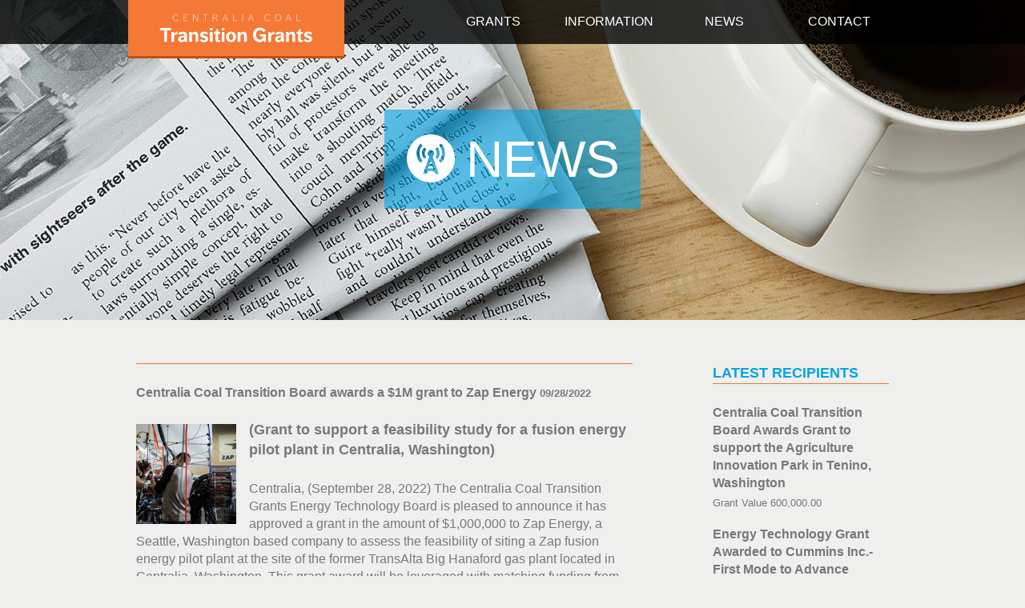

--- FILE ---
content_type: text/html; charset=UTF-8
request_url: https://cctgrants.com/author/admin/page/10/
body_size: 11416
content:
<!DOCTYPE html>
<!--[if lt IE 7]>      <html class="no-js lt-ie9 lt-ie8 lt-ie7"> <![endif]-->
<!--[if IE 7]>         <html class="no-js lt-ie9 lt-ie8"> <![endif]-->
<!--[if IE 8]>         <html class="no-js lt-ie9"> <![endif]-->
<!--[if gt IE 8]><!--> <html class="no-js"> <!--<![endif]-->
<head>
    <meta charset="utf-8">
    <meta http-equiv="X-UA-Compatible" content="IE=edge">
    <title>admin, Author at Centralia Coal Transition Grants - Page 10 of 23</title>
    <meta name="description" content="">
    <meta name="keywords" content="">
    <meta name="viewport" content="width=device-width, initial-scale=1, user-scalable=0">

    <!--[if lt IE 9]>
      <script src="https://oss.maxcdn.com/libs/html5shiv/3.7.0/html5shiv.js"></script>
      <script src="https://css3-mediaqueries-js.googlecode.com/svn/trunk/css3-mediaqueries.js"></script>
    <![endif]--> 

    <meta name='robots' content='index, follow, max-image-preview:large, max-snippet:-1, max-video-preview:-1' />

<!-- Google Tag Manager for WordPress by gtm4wp.com -->
<script data-cfasync="false" data-pagespeed-no-defer>
	var gtm4wp_datalayer_name = "dataLayer";
	var dataLayer = dataLayer || [];
</script>
<!-- End Google Tag Manager for WordPress by gtm4wp.com -->
	<!-- This site is optimized with the Yoast SEO plugin v23.4 - https://yoast.com/wordpress/plugins/seo/ -->
	<link rel="canonical" href="https://cctgrants.com/author/admin/page/10/" />
	<link rel="prev" href="https://cctgrants.com/author/admin/page/9/" />
	<link rel="next" href="https://cctgrants.com/author/admin/page/11/" />
	<meta property="og:locale" content="en_US" />
	<meta property="og:type" content="profile" />
	<meta property="og:title" content="admin, Author at Centralia Coal Transition Grants - Page 10 of 23" />
	<meta property="og:url" content="https://cctgrants.com/author/admin/" />
	<meta property="og:site_name" content="Centralia Coal Transition Grants" />
	<meta property="og:image" content="https://secure.gravatar.com/avatar/f280302e1eff28cb0015a544a54e72c2?s=500&d=mm&r=g" />
	<meta name="twitter:card" content="summary_large_image" />
	<script type="application/ld+json" class="yoast-schema-graph">{"@context":"https://schema.org","@graph":[{"@type":"ProfilePage","@id":"https://cctgrants.com/author/admin/","url":"https://cctgrants.com/author/admin/page/10/","name":"admin, Author at Centralia Coal Transition Grants - Page 10 of 23","isPartOf":{"@id":"https://cctgrants.com/#website"},"primaryImageOfPage":{"@id":"https://cctgrants.com/author/admin/page/10/#primaryimage"},"image":{"@id":"https://cctgrants.com/author/admin/page/10/#primaryimage"},"thumbnailUrl":"https://cctgrants.com/wp-content/uploads/2022/09/20220503_ZAP-ENERGY_0516.jpg","breadcrumb":{"@id":"https://cctgrants.com/author/admin/page/10/#breadcrumb"},"inLanguage":"en-US","potentialAction":[{"@type":"ReadAction","target":["https://cctgrants.com/author/admin/page/10/"]}]},{"@type":"ImageObject","inLanguage":"en-US","@id":"https://cctgrants.com/author/admin/page/10/#primaryimage","url":"https://cctgrants.com/wp-content/uploads/2022/09/20220503_ZAP-ENERGY_0516.jpg","contentUrl":"https://cctgrants.com/wp-content/uploads/2022/09/20220503_ZAP-ENERGY_0516.jpg","width":1453,"height":969},{"@type":"BreadcrumbList","@id":"https://cctgrants.com/author/admin/page/10/#breadcrumb","itemListElement":[{"@type":"ListItem","position":1,"name":"Home","item":"https://cctgrants.com/"},{"@type":"ListItem","position":2,"name":"Archives for admin"}]},{"@type":"WebSite","@id":"https://cctgrants.com/#website","url":"https://cctgrants.com/","name":"Centralia Coal Transition Grants","description":"Centralia Coal Transition Grants","potentialAction":[{"@type":"SearchAction","target":{"@type":"EntryPoint","urlTemplate":"https://cctgrants.com/?s={search_term_string}"},"query-input":{"@type":"PropertyValueSpecification","valueRequired":true,"valueName":"search_term_string"}}],"inLanguage":"en-US"},{"@type":"Person","@id":"https://cctgrants.com/#/schema/person/8a0beb5ccdb13d6241d14424a4429b29","name":"admin","image":{"@type":"ImageObject","inLanguage":"en-US","@id":"https://cctgrants.com/#/schema/person/image/","url":"https://secure.gravatar.com/avatar/f280302e1eff28cb0015a544a54e72c2?s=96&d=mm&r=g","contentUrl":"https://secure.gravatar.com/avatar/f280302e1eff28cb0015a544a54e72c2?s=96&d=mm&r=g","caption":"admin"},"mainEntityOfPage":{"@id":"https://cctgrants.com/author/admin/"}}]}</script>
	<!-- / Yoast SEO plugin. -->


		<!-- This site uses the Google Analytics by MonsterInsights plugin v9.0.1 - Using Analytics tracking - https://www.monsterinsights.com/ -->
		<!-- Note: MonsterInsights is not currently configured on this site. The site owner needs to authenticate with Google Analytics in the MonsterInsights settings panel. -->
					<!-- No tracking code set -->
				<!-- / Google Analytics by MonsterInsights -->
		<script type="text/javascript">
/* <![CDATA[ */
window._wpemojiSettings = {"baseUrl":"https:\/\/s.w.org\/images\/core\/emoji\/15.0.3\/72x72\/","ext":".png","svgUrl":"https:\/\/s.w.org\/images\/core\/emoji\/15.0.3\/svg\/","svgExt":".svg","source":{"concatemoji":"https:\/\/cctgrants.com\/wp-includes\/js\/wp-emoji-release.min.js"}};
/*! This file is auto-generated */
!function(i,n){var o,s,e;function c(e){try{var t={supportTests:e,timestamp:(new Date).valueOf()};sessionStorage.setItem(o,JSON.stringify(t))}catch(e){}}function p(e,t,n){e.clearRect(0,0,e.canvas.width,e.canvas.height),e.fillText(t,0,0);var t=new Uint32Array(e.getImageData(0,0,e.canvas.width,e.canvas.height).data),r=(e.clearRect(0,0,e.canvas.width,e.canvas.height),e.fillText(n,0,0),new Uint32Array(e.getImageData(0,0,e.canvas.width,e.canvas.height).data));return t.every(function(e,t){return e===r[t]})}function u(e,t,n){switch(t){case"flag":return n(e,"\ud83c\udff3\ufe0f\u200d\u26a7\ufe0f","\ud83c\udff3\ufe0f\u200b\u26a7\ufe0f")?!1:!n(e,"\ud83c\uddfa\ud83c\uddf3","\ud83c\uddfa\u200b\ud83c\uddf3")&&!n(e,"\ud83c\udff4\udb40\udc67\udb40\udc62\udb40\udc65\udb40\udc6e\udb40\udc67\udb40\udc7f","\ud83c\udff4\u200b\udb40\udc67\u200b\udb40\udc62\u200b\udb40\udc65\u200b\udb40\udc6e\u200b\udb40\udc67\u200b\udb40\udc7f");case"emoji":return!n(e,"\ud83d\udc26\u200d\u2b1b","\ud83d\udc26\u200b\u2b1b")}return!1}function f(e,t,n){var r="undefined"!=typeof WorkerGlobalScope&&self instanceof WorkerGlobalScope?new OffscreenCanvas(300,150):i.createElement("canvas"),a=r.getContext("2d",{willReadFrequently:!0}),o=(a.textBaseline="top",a.font="600 32px Arial",{});return e.forEach(function(e){o[e]=t(a,e,n)}),o}function t(e){var t=i.createElement("script");t.src=e,t.defer=!0,i.head.appendChild(t)}"undefined"!=typeof Promise&&(o="wpEmojiSettingsSupports",s=["flag","emoji"],n.supports={everything:!0,everythingExceptFlag:!0},e=new Promise(function(e){i.addEventListener("DOMContentLoaded",e,{once:!0})}),new Promise(function(t){var n=function(){try{var e=JSON.parse(sessionStorage.getItem(o));if("object"==typeof e&&"number"==typeof e.timestamp&&(new Date).valueOf()<e.timestamp+604800&&"object"==typeof e.supportTests)return e.supportTests}catch(e){}return null}();if(!n){if("undefined"!=typeof Worker&&"undefined"!=typeof OffscreenCanvas&&"undefined"!=typeof URL&&URL.createObjectURL&&"undefined"!=typeof Blob)try{var e="postMessage("+f.toString()+"("+[JSON.stringify(s),u.toString(),p.toString()].join(",")+"));",r=new Blob([e],{type:"text/javascript"}),a=new Worker(URL.createObjectURL(r),{name:"wpTestEmojiSupports"});return void(a.onmessage=function(e){c(n=e.data),a.terminate(),t(n)})}catch(e){}c(n=f(s,u,p))}t(n)}).then(function(e){for(var t in e)n.supports[t]=e[t],n.supports.everything=n.supports.everything&&n.supports[t],"flag"!==t&&(n.supports.everythingExceptFlag=n.supports.everythingExceptFlag&&n.supports[t]);n.supports.everythingExceptFlag=n.supports.everythingExceptFlag&&!n.supports.flag,n.DOMReady=!1,n.readyCallback=function(){n.DOMReady=!0}}).then(function(){return e}).then(function(){var e;n.supports.everything||(n.readyCallback(),(e=n.source||{}).concatemoji?t(e.concatemoji):e.wpemoji&&e.twemoji&&(t(e.twemoji),t(e.wpemoji)))}))}((window,document),window._wpemojiSettings);
/* ]]> */
</script>
<style id='wp-emoji-styles-inline-css' type='text/css'>

	img.wp-smiley, img.emoji {
		display: inline !important;
		border: none !important;
		box-shadow: none !important;
		height: 1em !important;
		width: 1em !important;
		margin: 0 0.07em !important;
		vertical-align: -0.1em !important;
		background: none !important;
		padding: 0 !important;
	}
</style>
<link rel='stylesheet' id='wp-block-library-css' href='https://cctgrants.com/wp-includes/css/dist/block-library/style.min.css' type='text/css' media='all' />
<style id='classic-theme-styles-inline-css' type='text/css'>
/*! This file is auto-generated */
.wp-block-button__link{color:#fff;background-color:#32373c;border-radius:9999px;box-shadow:none;text-decoration:none;padding:calc(.667em + 2px) calc(1.333em + 2px);font-size:1.125em}.wp-block-file__button{background:#32373c;color:#fff;text-decoration:none}
</style>
<style id='global-styles-inline-css' type='text/css'>
:root{--wp--preset--aspect-ratio--square: 1;--wp--preset--aspect-ratio--4-3: 4/3;--wp--preset--aspect-ratio--3-4: 3/4;--wp--preset--aspect-ratio--3-2: 3/2;--wp--preset--aspect-ratio--2-3: 2/3;--wp--preset--aspect-ratio--16-9: 16/9;--wp--preset--aspect-ratio--9-16: 9/16;--wp--preset--color--black: #000000;--wp--preset--color--cyan-bluish-gray: #abb8c3;--wp--preset--color--white: #ffffff;--wp--preset--color--pale-pink: #f78da7;--wp--preset--color--vivid-red: #cf2e2e;--wp--preset--color--luminous-vivid-orange: #ff6900;--wp--preset--color--luminous-vivid-amber: #fcb900;--wp--preset--color--light-green-cyan: #7bdcb5;--wp--preset--color--vivid-green-cyan: #00d084;--wp--preset--color--pale-cyan-blue: #8ed1fc;--wp--preset--color--vivid-cyan-blue: #0693e3;--wp--preset--color--vivid-purple: #9b51e0;--wp--preset--gradient--vivid-cyan-blue-to-vivid-purple: linear-gradient(135deg,rgba(6,147,227,1) 0%,rgb(155,81,224) 100%);--wp--preset--gradient--light-green-cyan-to-vivid-green-cyan: linear-gradient(135deg,rgb(122,220,180) 0%,rgb(0,208,130) 100%);--wp--preset--gradient--luminous-vivid-amber-to-luminous-vivid-orange: linear-gradient(135deg,rgba(252,185,0,1) 0%,rgba(255,105,0,1) 100%);--wp--preset--gradient--luminous-vivid-orange-to-vivid-red: linear-gradient(135deg,rgba(255,105,0,1) 0%,rgb(207,46,46) 100%);--wp--preset--gradient--very-light-gray-to-cyan-bluish-gray: linear-gradient(135deg,rgb(238,238,238) 0%,rgb(169,184,195) 100%);--wp--preset--gradient--cool-to-warm-spectrum: linear-gradient(135deg,rgb(74,234,220) 0%,rgb(151,120,209) 20%,rgb(207,42,186) 40%,rgb(238,44,130) 60%,rgb(251,105,98) 80%,rgb(254,248,76) 100%);--wp--preset--gradient--blush-light-purple: linear-gradient(135deg,rgb(255,206,236) 0%,rgb(152,150,240) 100%);--wp--preset--gradient--blush-bordeaux: linear-gradient(135deg,rgb(254,205,165) 0%,rgb(254,45,45) 50%,rgb(107,0,62) 100%);--wp--preset--gradient--luminous-dusk: linear-gradient(135deg,rgb(255,203,112) 0%,rgb(199,81,192) 50%,rgb(65,88,208) 100%);--wp--preset--gradient--pale-ocean: linear-gradient(135deg,rgb(255,245,203) 0%,rgb(182,227,212) 50%,rgb(51,167,181) 100%);--wp--preset--gradient--electric-grass: linear-gradient(135deg,rgb(202,248,128) 0%,rgb(113,206,126) 100%);--wp--preset--gradient--midnight: linear-gradient(135deg,rgb(2,3,129) 0%,rgb(40,116,252) 100%);--wp--preset--font-size--small: 13px;--wp--preset--font-size--medium: 20px;--wp--preset--font-size--large: 36px;--wp--preset--font-size--x-large: 42px;--wp--preset--spacing--20: 0.44rem;--wp--preset--spacing--30: 0.67rem;--wp--preset--spacing--40: 1rem;--wp--preset--spacing--50: 1.5rem;--wp--preset--spacing--60: 2.25rem;--wp--preset--spacing--70: 3.38rem;--wp--preset--spacing--80: 5.06rem;--wp--preset--shadow--natural: 6px 6px 9px rgba(0, 0, 0, 0.2);--wp--preset--shadow--deep: 12px 12px 50px rgba(0, 0, 0, 0.4);--wp--preset--shadow--sharp: 6px 6px 0px rgba(0, 0, 0, 0.2);--wp--preset--shadow--outlined: 6px 6px 0px -3px rgba(255, 255, 255, 1), 6px 6px rgba(0, 0, 0, 1);--wp--preset--shadow--crisp: 6px 6px 0px rgba(0, 0, 0, 1);}:where(.is-layout-flex){gap: 0.5em;}:where(.is-layout-grid){gap: 0.5em;}body .is-layout-flex{display: flex;}.is-layout-flex{flex-wrap: wrap;align-items: center;}.is-layout-flex > :is(*, div){margin: 0;}body .is-layout-grid{display: grid;}.is-layout-grid > :is(*, div){margin: 0;}:where(.wp-block-columns.is-layout-flex){gap: 2em;}:where(.wp-block-columns.is-layout-grid){gap: 2em;}:where(.wp-block-post-template.is-layout-flex){gap: 1.25em;}:where(.wp-block-post-template.is-layout-grid){gap: 1.25em;}.has-black-color{color: var(--wp--preset--color--black) !important;}.has-cyan-bluish-gray-color{color: var(--wp--preset--color--cyan-bluish-gray) !important;}.has-white-color{color: var(--wp--preset--color--white) !important;}.has-pale-pink-color{color: var(--wp--preset--color--pale-pink) !important;}.has-vivid-red-color{color: var(--wp--preset--color--vivid-red) !important;}.has-luminous-vivid-orange-color{color: var(--wp--preset--color--luminous-vivid-orange) !important;}.has-luminous-vivid-amber-color{color: var(--wp--preset--color--luminous-vivid-amber) !important;}.has-light-green-cyan-color{color: var(--wp--preset--color--light-green-cyan) !important;}.has-vivid-green-cyan-color{color: var(--wp--preset--color--vivid-green-cyan) !important;}.has-pale-cyan-blue-color{color: var(--wp--preset--color--pale-cyan-blue) !important;}.has-vivid-cyan-blue-color{color: var(--wp--preset--color--vivid-cyan-blue) !important;}.has-vivid-purple-color{color: var(--wp--preset--color--vivid-purple) !important;}.has-black-background-color{background-color: var(--wp--preset--color--black) !important;}.has-cyan-bluish-gray-background-color{background-color: var(--wp--preset--color--cyan-bluish-gray) !important;}.has-white-background-color{background-color: var(--wp--preset--color--white) !important;}.has-pale-pink-background-color{background-color: var(--wp--preset--color--pale-pink) !important;}.has-vivid-red-background-color{background-color: var(--wp--preset--color--vivid-red) !important;}.has-luminous-vivid-orange-background-color{background-color: var(--wp--preset--color--luminous-vivid-orange) !important;}.has-luminous-vivid-amber-background-color{background-color: var(--wp--preset--color--luminous-vivid-amber) !important;}.has-light-green-cyan-background-color{background-color: var(--wp--preset--color--light-green-cyan) !important;}.has-vivid-green-cyan-background-color{background-color: var(--wp--preset--color--vivid-green-cyan) !important;}.has-pale-cyan-blue-background-color{background-color: var(--wp--preset--color--pale-cyan-blue) !important;}.has-vivid-cyan-blue-background-color{background-color: var(--wp--preset--color--vivid-cyan-blue) !important;}.has-vivid-purple-background-color{background-color: var(--wp--preset--color--vivid-purple) !important;}.has-black-border-color{border-color: var(--wp--preset--color--black) !important;}.has-cyan-bluish-gray-border-color{border-color: var(--wp--preset--color--cyan-bluish-gray) !important;}.has-white-border-color{border-color: var(--wp--preset--color--white) !important;}.has-pale-pink-border-color{border-color: var(--wp--preset--color--pale-pink) !important;}.has-vivid-red-border-color{border-color: var(--wp--preset--color--vivid-red) !important;}.has-luminous-vivid-orange-border-color{border-color: var(--wp--preset--color--luminous-vivid-orange) !important;}.has-luminous-vivid-amber-border-color{border-color: var(--wp--preset--color--luminous-vivid-amber) !important;}.has-light-green-cyan-border-color{border-color: var(--wp--preset--color--light-green-cyan) !important;}.has-vivid-green-cyan-border-color{border-color: var(--wp--preset--color--vivid-green-cyan) !important;}.has-pale-cyan-blue-border-color{border-color: var(--wp--preset--color--pale-cyan-blue) !important;}.has-vivid-cyan-blue-border-color{border-color: var(--wp--preset--color--vivid-cyan-blue) !important;}.has-vivid-purple-border-color{border-color: var(--wp--preset--color--vivid-purple) !important;}.has-vivid-cyan-blue-to-vivid-purple-gradient-background{background: var(--wp--preset--gradient--vivid-cyan-blue-to-vivid-purple) !important;}.has-light-green-cyan-to-vivid-green-cyan-gradient-background{background: var(--wp--preset--gradient--light-green-cyan-to-vivid-green-cyan) !important;}.has-luminous-vivid-amber-to-luminous-vivid-orange-gradient-background{background: var(--wp--preset--gradient--luminous-vivid-amber-to-luminous-vivid-orange) !important;}.has-luminous-vivid-orange-to-vivid-red-gradient-background{background: var(--wp--preset--gradient--luminous-vivid-orange-to-vivid-red) !important;}.has-very-light-gray-to-cyan-bluish-gray-gradient-background{background: var(--wp--preset--gradient--very-light-gray-to-cyan-bluish-gray) !important;}.has-cool-to-warm-spectrum-gradient-background{background: var(--wp--preset--gradient--cool-to-warm-spectrum) !important;}.has-blush-light-purple-gradient-background{background: var(--wp--preset--gradient--blush-light-purple) !important;}.has-blush-bordeaux-gradient-background{background: var(--wp--preset--gradient--blush-bordeaux) !important;}.has-luminous-dusk-gradient-background{background: var(--wp--preset--gradient--luminous-dusk) !important;}.has-pale-ocean-gradient-background{background: var(--wp--preset--gradient--pale-ocean) !important;}.has-electric-grass-gradient-background{background: var(--wp--preset--gradient--electric-grass) !important;}.has-midnight-gradient-background{background: var(--wp--preset--gradient--midnight) !important;}.has-small-font-size{font-size: var(--wp--preset--font-size--small) !important;}.has-medium-font-size{font-size: var(--wp--preset--font-size--medium) !important;}.has-large-font-size{font-size: var(--wp--preset--font-size--large) !important;}.has-x-large-font-size{font-size: var(--wp--preset--font-size--x-large) !important;}
:where(.wp-block-post-template.is-layout-flex){gap: 1.25em;}:where(.wp-block-post-template.is-layout-grid){gap: 1.25em;}
:where(.wp-block-columns.is-layout-flex){gap: 2em;}:where(.wp-block-columns.is-layout-grid){gap: 2em;}
:root :where(.wp-block-pullquote){font-size: 1.5em;line-height: 1.6;}
</style>
<link rel='stylesheet' id='cctg-stylesheet-css' href='https://cctgrants.com/wp-content/themes/cctg/library/css/main.css' type='text/css' media='all' />
<link rel='stylesheet' id='googleFonts-css' href='http://fonts.googleapis.com/css?family=Lato%3A300%2C400%2C700' type='text/css' media='all' />
<script type="text/javascript" src="https://cctgrants.com/wp-includes/js/jquery/jquery.min.js" id="jquery-core-js"></script>
<script type="text/javascript" src="https://cctgrants.com/wp-includes/js/jquery/jquery-migrate.min.js" id="jquery-migrate-js"></script>
<link rel="https://api.w.org/" href="https://cctgrants.com/wp-json/" /><link rel="alternate" title="JSON" type="application/json" href="https://cctgrants.com/wp-json/wp/v2/users/1" />
<!-- Google Tag Manager for WordPress by gtm4wp.com -->
<!-- GTM Container placement set to automatic -->
<script data-cfasync="false" data-pagespeed-no-defer>
	var dataLayer_content = {"pagePostType":"post","pagePostType2":"author-post","pagePostAuthor":"admin"};
	dataLayer.push( dataLayer_content );
</script>
<script data-cfasync="false">
(function(w,d,s,l,i){w[l]=w[l]||[];w[l].push({'gtm.start':
new Date().getTime(),event:'gtm.js'});var f=d.getElementsByTagName(s)[0],
j=d.createElement(s),dl=l!='dataLayer'?'&l='+l:'';j.async=true;j.src=
'//www.googletagmanager.com/gtm.js?id='+i+dl;f.parentNode.insertBefore(j,f);
})(window,document,'script','dataLayer','GTM-WPRMD9WP');
</script>
<!-- End Google Tag Manager for WordPress by gtm4wp.com -->   
</head>
<body class="archive paged author author-admin author-1 paged-10 author-paged-10">
    <header data-stellar-background-ratio=".5">
        <div class="nav-wrap">
            <div class="wrap">
                <a id="logo" href="https://cctgrants.com"></a>
                              
                <nav id="nav" role="navigation">
                	<a class="nav-link" href="#nav" title="Show navigation">Show</a>
                	<a class="nav-link" href="#" title="Hide navigation">Hide</a>
					<ul id="menu-main-menu" class=""><li id="menu-item-26" class="menu-item menu-item-type-custom menu-item-object-custom menu-item-has-children menu-item-26"><a href="#">Grants</a>
<ul class="sub-menu">
	<li id="menu-item-37" class="menu-item menu-item-type-post_type menu-item-object-page menu-item-37"><a href="https://cctgrants.com/weatherization/">Weatherization</a></li>
	<li id="menu-item-31" class="menu-item menu-item-type-post_type menu-item-object-page menu-item-31"><a href="https://cctgrants.com/economic-community-development/">Economic &#038; Community Development</a></li>
	<li id="menu-item-32" class="menu-item menu-item-type-post_type menu-item-object-page menu-item-32"><a href="https://cctgrants.com/energy-technology/">Energy Technology</a></li>
</ul>
</li>
<li id="menu-item-27" class="menu-item menu-item-type-custom menu-item-object-custom menu-item-has-children menu-item-27"><a href="#">Information</a>
<ul class="sub-menu">
	<li id="menu-item-29" class="menu-item menu-item-type-post_type menu-item-object-page menu-item-29"><a href="https://cctgrants.com/information/about/">About</a></li>
	<li id="menu-item-36" class="menu-item menu-item-type-post_type menu-item-object-page menu-item-36"><a href="https://cctgrants.com/information/qualification-requirements/">Qualifications</a></li>
	<li id="menu-item-35" class="menu-item menu-item-type-post_type menu-item-object-page menu-item-35"><a href="https://cctgrants.com/information/procedures/">Procedures</a></li>
	<li id="menu-item-33" class="menu-item menu-item-type-post_type menu-item-object-page menu-item-33"><a href="https://cctgrants.com/information/faq/">FAQ</a></li>
</ul>
</li>
<li id="menu-item-79" class="menu-item menu-item-type-taxonomy menu-item-object-category menu-item-has-children menu-item-79"><a href="https://cctgrants.com/category/news-articles/">News</a>
<ul class="sub-menu">
	<li id="menu-item-108" class="menu-item menu-item-type-taxonomy menu-item-object-category menu-item-108"><a href="https://cctgrants.com/category/news-articles/">News Articles</a></li>
	<li id="menu-item-109" class="menu-item menu-item-type-taxonomy menu-item-object-category menu-item-109"><a href="https://cctgrants.com/category/grant-recipients/">Grant Recipients</a></li>
</ul>
</li>
<li id="menu-item-30" class="menu-item menu-item-type-post_type menu-item-object-page menu-item-30"><a href="https://cctgrants.com/contact/">Contact</a></li>
</ul>				</nav>
            </div>
        </div>

                	 <div data-stellar-ratio=".7" class="page-hero">
                <h1><i class="icon-tower"></i>News</h1>
            </div>
        
    </header>
				<!-- Main Section -->
		        <div class="page-row">
		            <div class="wrap pad">
		                <section id="content">

							<h3 class="heading"></h3>

							
							<article>
									<h4><strong>Centralia Coal Transition Board awards a $1M grant to Zap Energy</strong> <small><time class="updated" datetime="09-28-22" pubdate>09/28/2022</time></small></h4>

									<div class="thumb"><img width="125" height="125" src="https://cctgrants.com/wp-content/uploads/2022/09/20220503_ZAP-ENERGY_0516-125x125.jpg" class="attachment-post-thumbnail size-post-thumbnail wp-post-image" alt="" decoding="async" srcset="https://cctgrants.com/wp-content/uploads/2022/09/20220503_ZAP-ENERGY_0516-125x125.jpg 125w, https://cctgrants.com/wp-content/uploads/2022/09/20220503_ZAP-ENERGY_0516-150x150.jpg 150w, https://cctgrants.com/wp-content/uploads/2022/09/20220503_ZAP-ENERGY_0516-400x400.jpg 400w" sizes="(max-width: 125px) 100vw, 125px" /></div>

									
<h3 class="wp-block-heading"><strong>(Grant to support a feasibility study for a fusion energy pilot plant in Centralia, Washington)</strong></h3>



<p>Centralia, (September 28, 2022) The Centralia Coal Transition Grants Energy Technology Board is pleased to announce it has approved a grant in the amount of $1,000,000 to Zap Energy, a Seattle, Washington based company to assess the feasibility of siting a Zap fusion energy pilot plant at the site of the former TransAlta Big Hanaford gas plant located in Centralia, Washington. This grant award will be leveraged with matching funding from Zap Energy.</p>



<p>“We are excited to support companies like Zap Energy as they continue on their journey to explore, innovate, and lead us into this new era of energy generation,” says Mickey Dreher, board member. “The results of the feasibility assessment will not only help determine if the project has a local fit but will also provide some insight to determine if there is existing infrastructure and technology at the Big Hanaford site that might be used by a future safe and emission-free fusion pilot plant”.</p>



<p>The assessment will be performed by a combination of experts from Zap Energy and their partners. The three primary objectives of the assessment will be to create conceptual engineering and architectural design drawings; perform preliminary environmental and safety surveys; and engage local, state, and federal stakeholders to gather feedback on this potential first-of-a-kind fusion plant. The goal is to have the assessment completed by August 2023.</p>



<p>&#8220;After decades of progress in fusion development, we&#8217;re finally at a point where the path to commercialization is becoming a central focus of the industry,&#8221; says Zap Energy Vice President of Product Ryan Umstattd. &#8220;This project gives us the opportunity to design within a set of real-world conditions, right here in our home state, and will provide valuable insight as we plan for our first power plant.&#8221;</p>



<p>The Energy Technology Board was formed as a result of the 2011 Agreement between TransAlta and the state of Washington. This agreement allowed for the Centralia plant to move away from coal-fired operations with one unit retiring in December 2020 and the second unit in December 2025. TransAlta is investing $55 million into Lewis and South Thurston Counties and the state of Washington through the Coal Transition Boards.</p>



<p><strong>About Zap Energy</strong></p>



<p>Zap Energy is building a low-cost, compact, and scalable fusion energy platform that conﬁnes and compresses plasma without the need for expensive and complex magnetic coils. Zap’s sheared-flow-stabilized Z-pinch technology offers the shortest potential path to commercially viable fusion and requires orders of magnitude less capital than traditional approaches. Zap Energy has over 75 employees in two facilities near Seattle and is backed by leading ﬁnancial and strategic investors.</p>



<p><a href="https://www.zapenergyinc.com/">https://www.zapenergyinc.com/</a></p>



<p><strong>About Centralia Coal Transition Funding Boards</strong></p>



<p>Overview of the Centralia Coal Transition Funding Boards:</p>



<p>Annual payments for the funding boards have been made since 2012 with the last payment due December 31, 2023.&nbsp; The opportunity to start flowing dollars into projects became effective December 31, 2015.</p>



<p>Weatherization Board ($10M): established to fund energy efficiency and weatherization for the residents, employees, business, non-profit organizations and local governments within Lewis County and South Thurston County; up to $1 million shall be allocated to fund residential energy efficiency and weatherization measures for low-income and moderate-income residents of Lewis County and South Thurston County;</p>



<p>Economic &amp; Community Development Board ($20M): established to fund education, retraining, economic development, and community enhancement; at least $5M shall be allocated to fund education, retraining and economic development specifically targeting the needs of workers displaced from the Centralia facility;</p>



<p>Energy Technology Board ($25M): established to fund energy technologies with the potential to create environmental benefits to the state of Washington.</p>
							</article>

							
							<article>
									<h4>Centralia Coal Transition Board Awards $1.46M Grant to Lewis County Public Utility District <small><time class="updated" datetime="08-31-22" pubdate>08/31/2022</time></small></h4>

									<div class="thumb"><img width="125" height="125" src="https://cctgrants.com/wp-content/uploads/2022/08/Trans-Alta-2022-Grant-Release-Picture-002-125x125.jpg" class="attachment-post-thumbnail size-post-thumbnail wp-post-image" alt="" decoding="async" srcset="https://cctgrants.com/wp-content/uploads/2022/08/Trans-Alta-2022-Grant-Release-Picture-002-125x125.jpg 125w, https://cctgrants.com/wp-content/uploads/2022/08/Trans-Alta-2022-Grant-Release-Picture-002-150x150.jpg 150w, https://cctgrants.com/wp-content/uploads/2022/08/Trans-Alta-2022-Grant-Release-Picture-002-400x400.jpg 400w" sizes="(max-width: 125px) 100vw, 125px" /></div>

									
<h3 class="wp-block-heading"><strong>Grant Supports Weatherization/Energy Efficiency upgrades for local families, schools, and non-profit organizations</strong></h3>



<p>Centralia, (August 31, 2022) The Centralia Coal Transition Grants Weatherization Board (“Weatherization Board”) is pleased to announce a grant award to the Lewis County Public Utility District (“District”). The weatherization grant award totals $1,460,000.00 which will be paid over a three-year period commencing in 2022. This is the fourth grant approved by the Weatherization Board to support local weatherization and energy efficiency services provided by the District to Lewis County families, schools, and non-profit organizations.</p>



<p>The Weatherization Board approved a $1.6M grant award to the District back in 2017 to supplement their energy efficiency programs and to leverage existing resources. Since the initial grant the board has approved an additional $2.2M to build on program opportunities and extend services to school districts and non-profit organizations in the community. Hundreds of low-income families have received a no-cost or low-cost ductless heat pump from the funding dollars, resulting in a more efficient way of heating their homes and a reduction in energy costs; non-profits and school districts have benefited from the grants with energy efficiency improvements and lower energy costs.</p>



<p>“The board recognizes the value in the services provided by the District as they are leveraging the funding board dollars with other incentives and covering more community members,” said Lori Schmitt, funding board member. “This most recent grant will target 160 or more low-income ductless heat pumps and at least 50 weatherization projects through 2024 and, target as many as 10 grant awards per year to community based non-profit organizations throughout Lewis County for energy efficiency improvements in their facilities.”</p>



<p>The Weatherization Board was formed as a result of the 2011 Agreement between TransAlta and the state of Washington to transition the Centralia plant away from coal-fired operations with one unit shutting down in December 2020 and the second unit in December 2025. The Mission of the Weatherization Board is to provide funding of projects to improve energy efficiency and weatherization within Lewis County and South Thurston County.</p>



<p>&nbsp;“The funding provided by the Weatherization Board will allow us to continue providing meaningful impact in our community by reducing energy burden for vulnerable populations. Additionally, the award means we can continue to help local non-profit organization and school districts improve the efficiency of their facilities, resulting in improved services to the community,” said Jacob Henry, Business Services Manager. “The partnership with the Weatherization Board has provided countless positive impacts on our community, and we are excited to continue those successes through 2024.</p>



<p>Lewis County PUD is a community-owned, locally governed utility providing power services and telecommunications infrastructure to approximately 33,000 customers throughout most of Lewis County and adjacent communities. The District maintains an Energy Services department that offers customers a variety of residential, commercial, and industrial energy efficiency programs, including free energy audits, which help customers understand their energy usage, and what options they may be able to implement to reduce that usage.</p>



<p>Overview of the Centralia Coal Transition Funding Boards:</p>



<p>TransAlta’s commitment to invest $55M into the funding boards will be satisfied in December 2023. </p>



<p>Weatherization Board ($10M; annual payment $833,333.33): established to fund energy efficiency and weatherization for the residents, employees, businesses, non-profit organizations and local governments within Lewis County and South Thurston County; up to $1 million shall be allocated to fund residential energy efficiency and weatherization measures for low-income and moderate-income residents of Lewis County and South Thurston County. </p>



<p>Economic &amp; Community Development Board ($20M; annual payment $1,666,666.67): established to fund education, retraining, economic development, and community enhancement; at least $5M shall be allocated to fund education, retraining and economic development specifically targeting the needs of workers displaced from the Centralia facility;</p>



<p>Energy Technology Board ($25M; annual payment $2,083,333.33): established to fund energy technologies with the potential to create environmental benefits to the state of Washington.</p>



<p>For more information on the Centralia Coal Transition Funding Boards visit: <a href="http://cctgrants.com">http://cctgrants.com</a></p>



<p>For information on the PUD’s grant program, and whether you may qualify for incentives, please contact the District’s energy services department at (360) 345-1493, or <a href="mailto:energyservices@lcpud.org">energyservices@lcpud.org</a></p>
							</article>

							
							<article>
									<h4>Centralia Coal Transition Board Awards Grant to Support Student Vision <small><time class="updated" datetime="05-19-22" pubdate>05/19/2022</time></small></h4>

									<div class="thumb"><img width="125" height="125" src="https://cctgrants.com/wp-content/uploads/2022/05/279183973_297217245927760_1447950380921888916_n-125x125.jpg" class="attachment-post-thumbnail size-post-thumbnail wp-post-image" alt="" decoding="async" srcset="https://cctgrants.com/wp-content/uploads/2022/05/279183973_297217245927760_1447950380921888916_n-125x125.jpg 125w, https://cctgrants.com/wp-content/uploads/2022/05/279183973_297217245927760_1447950380921888916_n-150x150.jpg 150w, https://cctgrants.com/wp-content/uploads/2022/05/279183973_297217245927760_1447950380921888916_n-400x400.jpg 400w" sizes="(max-width: 125px) 100vw, 125px" /></div>

									
<p>Centralia, WA (May 19, 2022) The Energy Technology Board approved a $120,000 grant to the Tacoma Public School District. The funding will support the installation of a 99.9kW solar array on the roof of the activities wing. Inspired and spearheaded by a team of student activists, Tacoma Public School “Watts Up!” solar project is expected to produce electrical energy for over 25 years and offset more than 3 million pounds of CO2 in its lifetime; save approximately $5,000 in energy costs annually; and create a living laboratory to power career-connected learning in the science and field of energy for the 30,000 students served by the Tacoma Public Schools.</p>



<p>This is the first solar project installation within the Tacoma Public School District and serves as a model for future innovative technology projects in the district and beyond. The project represents the culmination of work done by Jason Lee students in Mrs. Hall’s science classes as part of their study of renewable energy sources. The project has been completed and a celebration was held on Earth Day, April 22, 2022.</p>



<p>Visit <a href="https://ecology.wa.gov/Blog/Posts/May-2022/Empowering-the-next-generation-of-change-makers">https://ecology.wa.gov/Blog/Posts/May-2022/Empowering-the-next-generation-of-change-makers</a> to read more about the project.</p>



<p>The Energy Technology Board was formed per the 2011 Agreement between TransAlta and the state of Washington to transition the Centralia plant away from coal-fired operations with one unit shutting down in December 2020 and the second unit in December 2025. The company is investing $55 million into Lewis and South Thurston Counties and the state of Washington through the Coal Transition Boards.</p>



<p><strong>Overview of the Centralia Coal Transition Funding Boards:</strong></p>



<p>Annual payments for the funding boards began in 2012 with the last payment due December 31, 2023. The opportunity to start flowing dollars into projects became effective December 31, 2015.</p>



<p>Weatherization Board ($10M): established to fund energy efficiency and weatherization for the residents, employees, business, non-profit organizations and local governments within Lewis County and South Thurston County; up to $1 million shall be allocated to fund residential energy efficiency and weatherization measures for low-income and moderate-income residents of Lewis County and South Thurston County;</p>



<p>Economic &amp; Community Development Board ($20M): established to fund education, retraining, economic development, and community enhancement; at least $5M shall be allocated to fund education, retraining and economic development specifically targeting the needs of workers displaced from the Centralia facility;</p>



<p>Energy Technology Board ($25M): established to fund energy technologies with the potential to create environmental benefits to the state of Washington.<strong><em>&nbsp;&nbsp;</em></strong></p>
							</article>

							
							<article>
									<h4> Centralia Coal Transition Board awards grant to Energy Northwest to construct EV charging stations in Lewis County <small><time class="updated" datetime="05-19-22" pubdate>05/19/2022</time></small></h4>

									<div class="thumb"><img width="125" height="125" src="https://cctgrants.com/wp-content/uploads/2022/05/2022-EV-charging-station-EVITA-project-125x125.jpg" class="attachment-post-thumbnail size-post-thumbnail wp-post-image" alt="" decoding="async" loading="lazy" srcset="https://cctgrants.com/wp-content/uploads/2022/05/2022-EV-charging-station-EVITA-project-125x125.jpg 125w, https://cctgrants.com/wp-content/uploads/2022/05/2022-EV-charging-station-EVITA-project-150x150.jpg 150w, https://cctgrants.com/wp-content/uploads/2022/05/2022-EV-charging-station-EVITA-project-400x400.jpg 400w" sizes="(max-width: 125px) 100vw, 125px" /></div>

									
<p>On March 8, 2022, the Centralia Coal Transition Grants Energy Technology Board and Energy Northwest entered into a Grant Agreement to support installation of electric charging stations along the White Pass Scenic Byway located in Lewis County, Washington. The grant award of $666,602.00 will be leveraged with additional sources of funding provided by Energy Northwest, the Washington State Department of Commerce’s Clean Energy Fund, Public Utility District No. 1 of Lewis County and Twin Transit.</p>



<p>The purpose of the Energy Technology Board is to identify worthwhile and effective energy technologies to create energy, air quality, haze, or other environmental benefits for the State of Washington. This grant award will enhance a project already selected by the Washington State Commerce to install six additional sites and will support efforts to reduce transportation emissions. In reviewing the Grant Application, the board favorably viewed the approach of Energy Northwest to collaborate with other public and private agencies as well as residents of the community to develop the project and site locations.</p>



<p>The Energy Technology Board was formed per the 2011 Agreement between TransAlta and the state of Washington with the intent to fund projects with the potential to create environmental benefits to the state of Washington. This agreement allowed for the Centralia plant to move away from coal-fired operations with one unit shutting down in December 2020 and the second unit in December 2025. TransAlta is investing $55 million into Lewis and South Thurston Counties and the state of Washington through the Coal Transition Boards.</p>



<p>Energy Northwest is a joint operating agency formed by the Washington state legislature in 1957, representing the convergence of small and big public power. Through the Electric Vehicle Infrastructure Transportation Alliance (EVITA) Energy Northwest has collaborated with several utilities and others to install DC Fast Charging stations along underserved corridors in Washington State. The agency’s vision is to be a regional leader in clean energy generation and public power solutions through sustained excellence in performance and innovation.</p>



<p>Overview of the Centralia Coal Transition Funding Boards:</p>



<p>Annual payments for the funding boards have been made since 2012 with the last payment due December 31, 2023.&nbsp; The opportunity to start flowing dollars into projects became effective December 31, 2015.</p>



<p>Weatherization Board ($10M): established to fund energy efficiency and weatherization for the residents, employees, business, non-profit organizations and local governments within Lewis County and South Thurston County; up to $1 million shall be allocated to fund residential energy efficiency and weatherization measures for low-income and moderate-income residents of Lewis County and South Thurston County;</p>



<p>Economic &amp; Community Development Board ($20M): established to fund education, retraining, economic development, and community enhancement; at least $5M shall be allocated to fund education, retraining and economic development specifically targeting the needs of workers displaced from the Centralia facility;</p>



<p>Energy Technology Board ($25M): established to fund energy technologies with the potential to create environmental benefits to the state of Washington.</p>
							</article>

							
							<article>
									<h4><strong>Coal Transition Board Awards Grant to convert boiler system to renewable energy</strong> <small><time class="updated" datetime="02-07-22" pubdate>02/07/2022</time></small></h4>

									<div class="thumb"><img width="125" height="125" src="https://cctgrants.com/wp-content/uploads/2022/02/Biomass-stock-image-125x125.jpg" class="attachment-post-thumbnail size-post-thumbnail wp-post-image" alt="" decoding="async" loading="lazy" srcset="https://cctgrants.com/wp-content/uploads/2022/02/Biomass-stock-image-125x125.jpg 125w, https://cctgrants.com/wp-content/uploads/2022/02/Biomass-stock-image-300x300.jpg 300w, https://cctgrants.com/wp-content/uploads/2022/02/Biomass-stock-image-1024x1024.jpg 1024w, https://cctgrants.com/wp-content/uploads/2022/02/Biomass-stock-image-150x150.jpg 150w, https://cctgrants.com/wp-content/uploads/2022/02/Biomass-stock-image-768x768.jpg 768w, https://cctgrants.com/wp-content/uploads/2022/02/Biomass-stock-image-1536x1536.jpg 1536w, https://cctgrants.com/wp-content/uploads/2022/02/Biomass-stock-image-400x400.jpg 400w, https://cctgrants.com/wp-content/uploads/2022/02/Biomass-stock-image.jpg 1600w" sizes="(max-width: 125px) 100vw, 125px" /></div>

									
<h3 class="wp-block-heading"></h3>



<p>Centralia, Wash. (February 7, 2022) In August 2021 the TransAlta Centralia Coal Transition Grants Energy Technology Board entered into a Grant Agreement with the Washington State Department of Corrections to support the Larch Corrections Center Biomass Energy System. The grant award of $500,000 is being leveraged with additional funding opportunities from the Community Wood Energy and Wood Innovation grant from the US Forest Service and other funding partners. The Larch Corrections Center will install a modern, efficient wood biomass system to offset the use of fuel oil for heating and domestic hot water at the facility. It is estimated that this project will reduce net greenhouse gas emissions by 461 metric tons per year (91%) and will be the first of its kind among state facilities in Washington.</p>



<p>Larch Corrections Center is in Yacolt, Clark County, Washington. It is located within the Yacolt Burn State Forest and is approximately 4 miles west of the southwest corner of the Gifford Pinchot National Forest. This project will reduce hazardous fuels and improve forest health on the Gifford Pinchot and other forest lands in the area by supporting and expanding the local markets for forest management by-products. Local forest industry, wood products mills, and wood recyclers have been identified as “baseline” sources of fuel for the biomass system.</p>



<p>The project aligns with the goals and directives of the Washington Department of Natural Resources, the US Forest Service, and the State of Washington regarding forest management and renewable energy development. The project will provide for job training and job creation within the department and the forestry services, and over the longer term, serve as a model for sustainable, clean biomass heating in the region.</p>



<p>The Energy Technology Board was formed as a result of the 2011 Agreement between TransAlta and the state of Washington to transition the Centralia plant away from coal-fired operations with one unit shutting down in December 2020 and the second unit in December 2025. The company is investing $55 million into Lewis and South Thurston Counties and the state of Washington through the Coal Transition Boards.</p>



<p><strong>Overview of the Centralia Coal Transition Funding Boards:</strong></p>



<p>Annual payments for the funding boards began in 2012 with the last payment due December 31, 2023. The opportunity to start flowing dollars into projects became effective December 31, 2015.</p>



<p>Weatherization Board ($10M): established to fund energy efficiency and weatherization for the residents, employees, business, non-profit organizations and local governments within Lewis County and South Thurston County; up to $1 million shall be allocated to fund residential energy efficiency and weatherization measures for low-income and moderate-income residents of Lewis County and South Thurston County;</p>



<p>Economic &amp; Community Development Board ($20M): established to fund education, retraining, economic development, and community enhancement; at least $5M shall be allocated to fund education, retraining and economic development specifically targeting the needs of workers displaced from the Centralia facility;</p>



<p>Energy Technology Board ($25M): established to fund energy technologies with the potential to create environmental benefits to the state of Washington.</p>
							</article>

							
									<nav class="pagination"><ul class='page-numbers'>
	<li><a class="prev page-numbers" href="https://cctgrants.com/author/admin/page/9/">&larr;</a></li>
	<li><a class="page-numbers" href="https://cctgrants.com/author/admin/page/1/">1</a></li>
	<li><a class="page-numbers" href="https://cctgrants.com/author/admin/page/2/">2</a></li>
	<li><a class="page-numbers" href="https://cctgrants.com/author/admin/page/3/">3</a></li>
	<li><span class="page-numbers dots">&hellip;</span></li>
	<li><a class="page-numbers" href="https://cctgrants.com/author/admin/page/7/">7</a></li>
	<li><a class="page-numbers" href="https://cctgrants.com/author/admin/page/8/">8</a></li>
	<li><a class="page-numbers" href="https://cctgrants.com/author/admin/page/9/">9</a></li>
	<li><span aria-current="page" class="page-numbers current">10</span></li>
	<li><a class="page-numbers" href="https://cctgrants.com/author/admin/page/11/">11</a></li>
	<li><a class="page-numbers" href="https://cctgrants.com/author/admin/page/12/">12</a></li>
	<li><a class="page-numbers" href="https://cctgrants.com/author/admin/page/13/">13</a></li>
	<li><span class="page-numbers dots">&hellip;</span></li>
	<li><a class="page-numbers" href="https://cctgrants.com/author/admin/page/21/">21</a></li>
	<li><a class="page-numbers" href="https://cctgrants.com/author/admin/page/22/">22</a></li>
	<li><a class="page-numbers" href="https://cctgrants.com/author/admin/page/23/">23</a></li>
	<li><a class="next page-numbers" href="https://cctgrants.com/author/admin/page/11/">&rarr;</a></li>
</ul>
</nav>									
							
						</section>
					
					<aside id="sidebar" class="sidebar-recipients">
    <h3 class="heading">Latest Recipients</h3>
<ul><li><h4>Centralia Coal Transition Board Awards Grant to support the Agriculture Innovation Park in Tenino, Washington</h4><p>Grant Value 600,000.00</p></li><li><h4>Energy Technology Grant Awarded to Cummins Inc.-First Mode to Advance Hybrid Haul Truck Technology and Drive Decarbonization in Mining</h4><p>Grant Value 2,096,567.00</p></li><li><h4>Centralia Coal Transition Board Awards Grant to Centralia Youth Sports</h4><p>Grant Value 90.000.00</p></li><li><h4>Centralia Coal Transition Board awards grant to support log truck electrification</h4><a class="website" target="_blank" href="https://www.nnrg.org/">Website</a><p>Grant Value 18,776.00</p></li><li><h4>Centralia Coal Transition Weatherization Board</h4><p>Grant Value 30,603.00</p></li></ul>    

<a class="btn" href="https://cctgrants.com/category/grant-recipients">View all Recipients</a>

</aside>

				</div>

			</div>

        <footer>
            <small>&copy; 2026 Centralia Coal Transition Grants</small>   
        </footer>
	
	    <script type="text/javascript" src="https://cctgrants.com/wp-content/themes/cctg/library/js/min/main-ck.js" id="cctg-js-js"></script>
        
        <!-- Google Analytics -->
        <script>
            (function(b,o,i,l,e,r){b.GoogleAnalyticsObject=l;b[l]||(b[l]=
            function(){(b[l].q=b[l].q||[]).push(arguments)});b[l].l=+new Date;
            e=o.createElement(i);r=o.getElementsByTagName(i)[0];
            e.src='//www.google-analytics.com/analytics.js';
            r.parentNode.insertBefore(e,r)}(window,document,'script','ga'));
            ga('create','UA-XXXXX-X');ga('send','pageview');
        </script>

    </body>
</html>

--- FILE ---
content_type: text/css
request_url: https://cctgrants.com/wp-content/themes/cctg/library/css/main.css
body_size: 5125
content:
/*! Centralia Coal Transition Grants | Developed by ShowPony | http://weareshowpony.com/ */
/* ==========================================================================
   Imports
   ========================================================================== */
/* http://meyerweb.com/eric/tools/css/reset/ 
   v2.0 | 20110126
   License: none (public domain)
*/
html, body, div, span, applet, object, iframe,
h1, h2, h3, h4, h5, h6, p, blockquote, pre,
a, abbr, acronym, address, big, cite, code,
del, dfn, em, img, ins, kbd, q, s, samp,
small, strike, strong, sub, sup, tt, var,
b, u, i, center,
dl, dt, dd, ol, ul, li,
fieldset, form, label, legend,
table, caption, tbody, tfoot, thead, tr, th, td,
article, aside, canvas, details, embed,
figure, figcaption, footer, header, hgroup,
menu, nav, output, ruby, section, summary,
time, mark, audio, video {
  margin: 0;
  padding: 0;
  border: 0;
  font-size: 100%;
  font: inherit;
  vertical-align: baseline; }

/* HTML5 display-role reset for older browsers */
article, aside, details, figcaption, figure,
footer, header, hgroup, menu, nav, section {
  display: block; }

body {
  line-height: 1; }

ol, ul {
  list-style: none; }

blockquote, q {
  quotes: none; }

blockquote:before, blockquote:after,
q:before, q:after {
  content: '';
  content: none; }

table {
  border-collapse: collapse;
  border-spacing: 0; }

body {
  width: 100%;
  *zoom: 1; }
  body:before, body:after {
    content: "";
    display: table; }
  body:after {
    clear: both; }

/* ==========================================================================
   Variables
   ========================================================================== */
/* ==========================================================================
   Base styles
   ========================================================================== */
html,
button,
input,
select,
textarea {
  color: #76787b; }

html {
  font-size: 1em;
  line-height: 1.4;
  font-family: "Lato", sans-serif;
  font-weight: 400;
  background: #efefee;
  text-rendering: optimizeLegibility;
  -webkit-font-smoothing: antialiased;
  -moz-osx-font-smoothing: grayscale; }

html,
body {
  height: 100%; }

body {
  display: table;
  width: 100%; }

::selection {
  background: #f47836;
  text-shadow: none;
  color: white; }

hr {
  display: block;
  height: 1px;
  border: 0;
  border-top: 1px solid #f47836;
  margin: 1em 0;
  padding: 0; }

audio,
canvas,
img,
video {
  vertical-align: middle; }

fieldset {
  border: 0;
  margin: 0;
  padding: 0; }

textarea {
  resize: vertical; }

input[type="text"], textarea {
  width: 97%;
  padding: 1%;
  border: 1px solid white;
  outline: none; }
  input[type="text"]:focus, input[type="text"]:hover, textarea:focus, textarea:hover {
    border: solid 1px #00a4e4; }

textarea {
  min-height: 30em; }

input[type="submit"] {
  border: none;
  padding: 5px 30px !important;
  font-size: 1em; }

.validation_error, .validation_message {
  color: #960000; }

.validation_message {
  font-size: small; }

.validation_error {
  margin: 1em 0;
  background: #960000;
  background: rgba(150, 0, 0, 0.7);
  color: white;
  padding: 1em;
  font-weight: 700; }

.gfield_error input, .gfield_error textarea {
  background: rgba(150, 0, 0, 0.1);
  border: 1px solid rgba(150, 0, 0, 0.4);
  color: white; }
  .gfield_error input:focus, .gfield_error textarea:focus {
    background: rgba(150, 0, 0, 0.07);
    color: initial;
    border: 1px solid rgba(150, 0, 0, 0.4); }

.gform_body li {
  list-style: none !important; }

/* ==========================================================================
   Typography
   ========================================================================== */
@font-face {
  font-family: 'icon';
  src: url("../fonts/icon.eot?1taow8");
  src: url("../fonts/icon.eot?#iefix1taow8") format("embedded-opentype"), url("../fonts/icon.woff?1taow8") format("woff"), url("../fonts/icon.ttf?1taow8") format("truetype"), url("../fonts/icon.svg?1taow8#icon") format("svg");
  font-weight: normal;
  font-style: normal; }
[class^="icon-"], [class*=" icon-"] {
  font-family: 'icon';
  speak: none;
  font-style: normal;
  font-weight: normal;
  font-variant: normal;
  text-transform: none;
  line-height: 1;
  /* Better Font Rendering =========== */
  -webkit-font-smoothing: antialiased;
  -moz-osx-font-smoothing: grayscale; }

.icon-tower:before {
  content: "\e600"; }

.icon-recycle:before {
  content: "\e601"; }

.icon-pin:before {
  content: "\e602"; }

.icon-mail:before {
  content: "\e603"; }

.icon-info:before {
  content: "\e604"; }

.icon-hammer:before {
  content: "\e605"; }

.icon-drop:before {
  content: "\e606"; }

.icon-down_arrow:before {
  content: "\e607"; }

.icon-check:before {
  content: "\e608"; }

h1, h2, h3, h4 {
  font-weight: 700; }

h1 {
  font-size: 28px;
  line-height: 1.4;
  padding-top: 0.36em;
  margin-bottom: 1.04em; }

h2 {
  font-size: 21px;
  line-height: 1.4;
  padding-top: 0.36em;
  margin-bottom: 1.04em; }

h3 {
  font-size: 18px;
  line-height: 1.4;
  padding-top: 0.36em;
  margin-bottom: 1.04em; }

h4 {
  font-size: 16px;
  line-height: 1.4;
  padding-top: 0.36em;
  margin-bottom: 1.04em; }

h5 {
  font-size: 14px;
  line-height: 1.4;
  padding-top: 0.36em;
  margin-bottom: 1.04em; }

h6 {
  font-size: 0.67em;
  margin: 2.33em 0; }

p {
  font-size: 16px;
  line-height: 1.4;
  padding-top: 0.36em;
  margin-bottom: 1.04em; }

address, dl {
  font-size: 16px;
  line-height: 1.4;
  padding-top: 0.36em;
  margin-bottom: 1.04em; }

li {
  line-height: 1.4; }

a {
  color: #f47836;
  text-decoration: none; }
  a:hover, a:active, a:focus {
    color: #c54f10; }

strong, b {
  font-weight: 700; }

/* ==========================================================================
   Grid / Layout 
   ========================================================================== */
.wrap {
  max-width: 960px;
  margin: 0 auto; }

.pad, #grants p:first-child {
  padding: 3em 1.04167%; }

.page-row {
  display: table-row;
  height: 1px;
  height: 100%; }

/* ==========================================================================
   Header / Logo 
   ========================================================================== */
header {
  background-color: #76787b;
  background-image: url(../img/home.jpg);
  background-repeat: no-repeat;
  background-position: center center;
  position: relative;
  height: 400px; }

.page-template-page-templatesinfo-php header {
  background-image: url(../img/info.jpg); }

.archive header {
  background-image: url(../img/news.jpg); }

.page-id-8 header {
  background-image: url(../img/weather.jpg); }

.page-id-10 header {
  background-image: url(../img/economic-development.jpg); }

.page-id-12 header {
  background-image: url(../img/energy-tech.jpg); }

.page-template-page-templatescontact-php header {
  background-image: url(../img/contact.jpg); }

#logo {
  background: #f47836;
  background-image: url("../img/logo.svg");
  background-size: 200px;
  background-position: center center;
  background-repeat: no-repeat;
  display: block;
  height: 40px;
  padding: 15px 0;
  width: 100%;
  border-bottom: 3px solid #c54f10;
  text-align: center; }
  #logo img {
    width: 200px; }

/* ==========================================================================
   Navigation 
   ========================================================================== */
#nav {
  position: relative;
  z-index: 100;
  /* first level */
  /* second level */ }
  #nav a {
    color: white;
    text-decoration: none;
    line-height: 1.4em;
    text-transform: uppercase; }
  #nav a:hover, #nav a:active {
    background: white; }
  #nav .current-menu-parent a {
    font-weight: 700; }
  #nav .current-menu-parent ul a {
    font-weight: initial; }
  #nav .current-menu-item a {
    font-weight: 700 !important; }
  #nav .sub-menu .current-menu-item a {
    font-weight: 700 !important;
    background: rgba(255, 255, 255, 0.8); }
  #nav > a {
    display: none;
    width: 2.5em;
    height: 2.5em;
    text-align: center;
    text-indent: -9999px;
    background-color: #c54f10;
    position: absolute;
    top: -57px;
    left: 10px; }
    #nav > a:before, #nav > a:after {
      position: absolute;
      border: 2px solid #fff;
      top: 35%;
      left: 25%;
      right: 25%;
      content: ''; }
    #nav > a:after {
      top: 60%; }
  #nav:not(:target) > a:first-of-type, #nav:target > a:last-of-type {
    display: block; }
  #nav ul {
    height: auto;
    display: none;
    position: absolute;
    background: rgba(0, 0, 0, 0.8);
    left: 0;
    right: 0; }
    #nav ul li {
      width: 100%; }
      #nav ul li a {
        text-align: center;
        display: block;
        padding: 1em 0.833em; }
  #nav ul > li:hover > a,
  #nav ul:not(:hover) > li.active > a {
    background-color: #000000; }
  #nav:target > ul {
    display: block; }
  #nav li ul {
    display: none;
    position: static;
    top: 100%;
    background: rgba(0, 0, 0, 0.8);
    line-height: 1em; }
    #nav li ul li a {
      margin: 0;
      padding: 1em 2em;
      text-transform: capitalize;
      text-align: left; }
  #nav li:hover ul {
    display: block; }

/* ==========================================================================
   Hero
   ========================================================================== */
.hero {
  max-width: 960px;
  margin: 0 auto; }
  .hero h1 {
    background: #00a4e4;
    background: rgba(0, 164, 228, 0.6);
    padding: 2em;
    text-align: center;
    color: white;
    font-weight: 700;
    font-size: 1em;
    line-height: 1.2em;
    margin: 0; }

.page-hero {
  position: relative;
  text-align: center;
  top: 30%; }
  .page-hero h1 {
    background: #00a4e4;
    display: inline;
    background: rgba(0, 164, 228, 0.6);
    padding: .4em;
    text-align: center;
    color: white;
    margin: 0;
    font-weight: 300;
    font-size: 2em;
    text-transform: uppercase;
    line-height: 2.1em; }
  .page-hero i {
    font-size: 1em;
    margin-right: 0.2em;
    vertical-align: -2px; }

.page-hero h1:before {
  font-family: 'icon';
  speak: none;
  font-style: normal;
  font-weight: normal;
  font-variant: normal;
  text-transform: none;
  line-height: 1;
  vertical-align: -5px;
  margin-right: 0.2em;
  /* Better Font Rendering =========== */
  -webkit-font-smoothing: antialiased;
  -moz-osx-font-smoothing: grayscale; }

.page-id-8 .page-hero h1:before {
  content: "\e606"; }

.page-id-10 .page-hero h1:before {
  content: "\e605"; }

.page-id-12 .page-hero h1:before {
  content: "\e601"; }

.page-id-24 .page-hero h1:before {
  content: "\e602"; }

/* ==========================================================================
How To Apply -HP
========================================================================== */
#how-to-apply {
  *zoom: 1;
  padding: 3em 0;
  color: #76787b;
  background: #d3d3d3;
  text-align: center;
  position: relative; }
  #how-to-apply:before, #how-to-apply:after {
    content: "";
    display: table; }
  #how-to-apply:after {
    clear: both; }
  #how-to-apply:before {
    content: 'HOW TO APPLY';
    display: block;
    background: #00a4e4;
    color: white;
    text-align: center;
    width: 180px;
    padding: 10px 0;
    font-weight: 700;
    position: absolute;
    left: 50%;
    top: -20px;
    margin-left: -90px; }
  #how-to-apply [class^="icon-"] {
    font-size: 4.688em;
    color: #76787b; }
    #how-to-apply [class^="icon-"]:hover {
      color: #f47836; }
  #how-to-apply p {
    font-size: 0.875em; }
    #how-to-apply p a {
      font-size: 0.875em; }

/* ==========================================================================
Grants -HP
========================================================================== */
#grants {
  *zoom: 1;
  padding: 3em 0 5em 0;
  position: relative; }
  #grants:before, #grants:after {
    content: "";
    display: table; }
  #grants:after {
    clear: both; }
  #grants:before {
    content: 'GRANTS';
    display: block;
    background: #00a4e4;
    color: white;
    text-align: center;
    width: 180px;
    padding: 10px 0;
    font-weight: 700;
    position: absolute;
    left: 50%;
    top: -20px;
    margin-left: -90px; }
  #grants p:first-child {
    text-align: center;
    font-size: 1.125em;
    color: #acadae; }

.thumb-box {
  display: block;
  display: inline;
  float: left;
  width: 97.9166666667%;
  margin: 0 1.0416666667%;
  margin-top: 1em;
  border: solid 1px #acadae;
  background: white;
  color: #76787b;
  position: relative; }
  .thumb-box .inner {
    padding: 1em;
    border-bottom: 7px solid #d0d3d5;
    min-height: 12em; }
  .thumb-box h3 {
    color: #00a4e4;
    text-transform: uppercase; }
  .thumb-box p {
    font-size: 0.875em; }
  .thumb-box img {
    max-width: initial;
    height: 190px; }
  .thumb-box .over {
    position: absolute;
    top: 0;
    background: rgba(0, 0, 0, 0.6);
    width: 100%;
    height: 190px;
    opacity: 0; }
    .thumb-box .over span {
      font-size: 60px;
      color: white;
      position: absolute;
      left: 50%;
      top: 50%;
      margin-top: -30px;
      margin-left: -30px; }
  .thumb-box .thumb {
    text-align: center;
    overflow: hidden;
    height: 190px; }
    .thumb-box .thumb img {
      min-width: 100%;
      min-height: 190px;
      height: auto; }
  .thumb-box:hover > .inner {
    border-bottom: 7px solid #f47836;
    color: #76787b; }
  .thumb-box:hover > .over {
    opacity: 1; }

/* ==========================================================================
Main Content 
========================================================================== */
#content {
  padding-bottom: 2em; }
  #content li {
    margin-top: 1em;
    list-style: initial; }
    #content li address {
      margin-left: 2em;
      font-weight: 700; }
  #content dt {
    font-weight: 700; }
  #content dd {
    margin-left: 2em; }
  #content article {
    margin-bottom: 3em; }
  #content .thumb {
    float: left;
    margin-top: 11px;
    padding: 0 1em 0 0; }

.heading {
  color: #00a4e4;
  border-bottom: 1px solid #f47836;
  text-transform: uppercase; }
  .heading span {
    color: #76787b;
    font-size: .8em;
    vertical-align: 15%; }
    .heading span:before {
      content: " | ";
      margin: 0 2px; }

.category-grant-recipients h4 {
  margin-bottom: .2em; }
.category-grant-recipients #content p {
  margin-left: 1.5em; }

.pagination li {
  list-style: none;
  display: inline; }

time, .website {
  font-size: 0.8em; }

/* ==========================================================================
Sidebar 
========================================================================== */
#sidebar i {
  font-size: 2em;
  vertical-align: middle;
  margin-left: 5px; }
#sidebar a {
  color: #76787b; }
  #sidebar a:hover {
    color: #f47836; }
#sidebar h3 {
  color: #00a4e4;
  text-transform: uppercase; }
#sidebar p {
  font-size: small; }
#sidebar nav {
  background: white;
  padding: 1.5em;
  text-transform: uppercase; }
  #sidebar nav a {
    font-size: small; }
  #sidebar nav a:hover, #sidebar nav a:active, #sidebar nav .current_page_item a {
    color: #00a4e4; }
#sidebar .btn, #sidebar input[type="submit"] {
  display: block; }
#sidebar .link-to-article {
  color: #f47836; }

/* ==========================================================================
Info Template 
========================================================================== */
.page-template-page-templatesinfo-php .subnav {
  background: white;
  padding: 1.5em;
  text-transform: uppercase;
  margin-bottom: 2em; }
  .page-template-page-templatesinfo-php .subnav a {
    font-size: small;
    color: #76787b; }
    .page-template-page-templatesinfo-php .subnav a:hover {
      color: #c54f10; }
  .page-template-page-templatesinfo-php .subnav a:hover, .page-template-page-templatesinfo-php .subnav a:active, .page-template-page-templatesinfo-php .subnav .current_page_item a {
    color: #00a4e4; }

/* ==========================================================================
   Gallery
   ========================================================================== */
.gallery .row {
  *zoom: 1; }
  .gallery .row:before, .gallery .row:after {
    content: "";
    display: table; }
  .gallery .row:after {
    clear: both; }
.gallery .item {
  display: inline;
  float: left;
  width: 47.9166666667%;
  margin: 0 1.0416666667%;
  background: white;
  margin-bottom: 20px; }
  .gallery .item .caption {
    padding: 20px; }
    .gallery .item .caption p, .gallery .item .caption h4 {
      margin: 0;
      line-height: 1.6em;
      font-size: 0.8em; }

/* ==========================================================================
Footer
========================================================================== */
footer {
  background: #00a4e4;
  color: white;
  height: 60px;
  line-height: 60px; }
  footer small {
    display: block;
    max-width: 960px;
    margin: 0 auto;
    padding-left: 1em; }

/* ==========================================================================
   Media Queries
   ========================================================================== */
@media only screen and (min-width: 768px) {
  /* ==========================================================================
     Typography
     ========================================================================== */
  h1, h2, h3, h4 {
    font-weight: 700; }

  h1 {
    font-size: 28px;
    line-height: 1.4;
    padding-top: 0.36em;
    margin-bottom: 1.04em; }

  h2 {
    font-size: 21px;
    line-height: 1.4;
    padding-top: 0.36em;
    margin-bottom: 1.04em; }

  h3 {
    font-size: 18px;
    line-height: 1.4;
    padding-top: 0.36em;
    margin-bottom: 1.04em; }

  h4 {
    font-size: 16px;
    line-height: 1.4;
    padding-top: 0.36em;
    margin-bottom: 1.04em; }

  h5 {
    font-size: 14px;
    line-height: 1.4;
    padding-top: 0.36em;
    margin-bottom: 1.04em; }

  h6 {
    font-size: 0.67em;
    margin: 2.33em 0; }

  p {
    font-size: 16px;
    line-height: 1.4;
    padding-top: 0.36em;
    margin-bottom: 1.04em; }

  address {
    font-size: 16px;
    line-height: 1.4;
    padding-top: 0.36em;
    margin-bottom: 1.04em; }

  a {
    color: #f47836;
    text-decoration: none;
    font-size: 16px;
    line-height: 1.4;
    padding-top: 0.36em;
    margin-bottom: 1.04em;
    font-size: 1em; }
    a:hover, a:active, a:focus {
      color: #c54f10; }

  strong, b {
    font-weight: 700; }

  /* ==========================================================================
     Grid / Layout 
     ========================================================================== */
  .third {
    display: inline;
    float: left;
    width: 31.25%;
    margin: 0 1.0416666667%; }

  /* ==========================================================================
     Header / Logo 
     ========================================================================== */
  #logo {
    position: absolute;
    float: left;
    height: 50px;
    padding: 10px 0;
    width: 270px;
    border-bottom: 3px solid #c54f10;
    text-align: center; }
    #logo img {
      width: 230px; }

  /* ==========================================================================
     Navigation 
     ========================================================================== */
  .nav-wrap {
    background: #000000;
    background: rgba(0, 0, 0, 0.8);
    *zoom: 1;
    position: fixed;
    width: 100%;
    z-index: 10; }
    .nav-wrap:before, .nav-wrap:after {
      content: "";
      display: table; }
    .nav-wrap:after {
      clear: both; }

  #nav {
    /* first level */
    /* second level */ }
    #nav > a {
      display: none !important; }
    #nav li {
      position: relative; }
    #nav > ul {
      background: none;
      display: block;
      position: relative;
      float: right;
      height: 3.438em;
      left: initial;
      width: 60%; }
    #nav > ul > li {
      width: 25%;
      height: 100%;
      float: left; }
    #nav ul > li:hover > a,
    #nav ul:not(:hover) > li.active > a {
      background-color: initial;
      font-weight: 700; }
    #nav li ul {
      display: none;
      background: rgba(255, 255, 255, 0.6);
      position: absolute;
      top: 100%; }
      #nav li ul li a {
        padding-left: 1em;
        color: #76787b; }
      #nav li ul li:hover {
        background: rgba(255, 255, 255, 0.8); }
    #nav li:hover ul {
      display: block; }

  /* ==========================================================================
  Hero
  ========================================================================== */
  .hero {
    position: relative;
    top: 30%; }
    .hero h1 {
      font-size: 1.313em; }

  .page-hero {
    max-width: 960px;
    margin: 0 auto;
    top: 33%; }
    .page-hero h1 {
      background: rgba(0, 164, 228, 0.6);
      padding: .4em;
      color: white;
      margin: 0;
      font-weight: 300;
      font-size: 4em;
      text-transform: uppercase;
      line-height: 2.1em; }
    .page-hero i {
      font-size: 1em;
      vertical-align: -5px; }

  .page-id-10 .page-hero h1 {
    font-size: 2.4em; }

  /* ==========================================================================
  Grants
  ========================================================================== */
  .thumb-box {
    display: inline;
    float: left;
    width: 31.25%;
    margin: 0 1.0416666667%;
    margin: 0 0.9%;
    padding: 0; }
    .thumb-box .inner {
      border-bottom: 7px solid #d0d3d5;
      transition: all 0.15s ease-in-out 0s; }
    .thumb-box .over {
      transition: all 0.15s ease-in-out 0s; }
    .thumb-box .thumb {
      overflow: hidden; }
    .thumb-box img {
      transition: all 0.15s ease-in-out 0s; }
    .thumb-box:hover > .thumb img {
      transform: scale(1.15); }

  /* ==========================================================================
  Main Content 
  ========================================================================== */
  #content {
    display: inline;
    float: left;
    width: 64.5833333333%;
    margin: 0 1.0416666667%; }

  /* ==========================================================================
  Sidebar 
  ========================================================================== */
  #sidebar {
    display: inline;
    float: left;
    width: 22.9166666667%;
    margin: 0 1.0416666667%;
    margin-left: 9.375%;
    margin-bottom: 2em; }
    #sidebar nav {
      position: relative;
      margin-top: -4em;
      margin-bottom: 2em; }
    #sidebar h4 {
      margin-bottom: 0; }

  /* ==========================================================================
  Info Template 
  ========================================================================== */
  .page-template-page-templatesinfo-php .subnav {
    width: 17.95%;
    margin: 0 1.04167%;
    margin-top: -5em;
    margin-bottom: 2em;
    float: right;
    background: white;
    padding: 1.5em;
    text-transform: uppercase;
    position: relative; }

  /* ==========================================================================
     Gallery
     ========================================================================== */
  .gallery .item .caption p,
  .gallery .item .caption h4 {
    font-size: 1em; }

  /* ==========================================================================
  Footer 
  ========================================================================== */
  footer {
    clear: both; } }
@media only screen and (min-width: 1440px) {
  /* ==========================================================================
     Header / Logo 
     ========================================================================== */
  header {
    background-size: 100%; } }
/* ==========================================================================
   MISC Styles
   ========================================================================== */
/* ==========================================================================
   Buttons
   ========================================================================== */
.btn, input[type="submit"] {
  text-align: center;
  background: #f47836;
  color: white !important;
  padding: 5px 0px;
  width: auto;
  text-transform: uppercase;
  margin-bottom: 1em; }
  .btn:hover, input[type="submit"]:hover {
    background: #c54f10;
    cursor: pointer; }

/* ==========================================================================
   Helper classes
   ========================================================================== */
img {
  max-width: 100%;
  height: auto; }

/*
 * Image replacement
 */
.ir {
  background-color: transparent;
  border: 0;
  overflow: hidden;
  /* IE 6/7 fallback */
  *text-indent: -9999px; }

.ir:before {
  content: "";
  display: block;
  width: 0;
  height: 150%; }

/*
 * Hide from both screenreaders and browsers: h5bp.com/u
 */
.hidden {
  display: none !important;
  visibility: hidden; }

/*
 * Hide only visually, but have it available for screenreaders: h5bp.com/v
 */
.visuallyhidden {
  border: 0;
  clip: rect(0 0 0 0);
  height: 1px;
  margin: -1px;
  overflow: hidden;
  padding: 0;
  position: absolute;
  width: 1px; }

/*
 * Extends the .visuallyhidden class to allow the element to be focusable
 * when navigated to via the keyboard: h5bp.com/p
 */
.visuallyhidden.focusable:active,
.visuallyhidden.focusable:focus {
  clip: auto;
  height: auto;
  margin: 0;
  overflow: visible;
  position: static;
  width: auto; }

/*
 * Hide visually and from screenreaders, but maintain layout
 */
.invisible {
  visibility: hidden; }

/* ==========================================================================
   Print styles.
   Inlined to avoid required HTTP connection: h5bp.com/r
   ========================================================================== */
@media print {
  * {
    background: transparent !important;
    color: #000 !important;
    /* Black prints faster: h5bp.com/s */
    box-shadow: none !important;
    text-shadow: none !important; }

  a,
  a:visited {
    text-decoration: underline; }

  a[href]:after {
    content: " (" attr(href) ")"; }

  abbr[title]:after {
    content: " (" attr(title) ")"; }

  /*
   * Don't show links for images, or javascript/internal links
   */
  .ir a:after,
  a[href^="javascript:"]:after,
  a[href^="#"]:after {
    content: ""; }

  pre,
  blockquote {
    border: 1px solid #999;
    page-break-inside: avoid; }

  thead {
    display: table-header-group;
    /* h5bp.com/t */ }

  tr,
  img {
    page-break-inside: avoid; }

  img {
    max-width: 100% !important; }

  @page {
    margin: 0.5cm; }
  p,
  h2,
  h3 {
    orphans: 3;
    widows: 3; }

  h2,
  h3 {
    page-break-after: avoid; } }
/* ==========================================================================
IE Styles
========================================================================== */
.lt-ie9 {
  /* ==========================================================================
     Navigation 
     ========================================================================== */ }
  .lt-ie9 #logo {
    background-image: url("../img/logo.png"); }
  .lt-ie9 #nav {
    /* first level */
    /* second level */ }
    .lt-ie9 #nav a {
      color: white; }
    .lt-ie9 #nav a:hover, .lt-ie9 #nav a:active {
      background: white;
      color: black; }
    .lt-ie9 #nav .sub-menu .current-menu-item a {
      background: white;
      color: black; }
    .lt-ie9 #nav ul {
      background: #000000;
      margin-bottom: 0; }
    .lt-ie9 #nav ul > li:hover > a,
    .lt-ie9 #nav ul:not(:hover) > li.active > a {
      background-color: #000000; }
    .lt-ie9 #nav li ul {
      background: #000000;
      display: none;
      position: absolute;
      top: -16px; }
  .lt-ie9 #nav ul {
    position: relative !important;
    left: none;
    right: 0 !important; }
  .lt-ie9 .nav-wrap {
    background: #000000;
    *zoom: 1;
    position: fixed;
    width: 100%;
    z-index: 10; }
    .lt-ie9 .nav-wrap:before, .lt-ie9 .nav-wrap:after {
      content: "";
      display: table; }
    .lt-ie9 .nav-wrap:after {
      clear: both; }


--- FILE ---
content_type: image/svg+xml
request_url: https://cctgrants.com/wp-content/themes/cctg/library/img/logo.svg
body_size: 1630
content:
<?xml version="1.0" encoding="utf-8"?>
<!-- Generator: Adobe Illustrator 17.1.0, SVG Export Plug-In . SVG Version: 6.00 Build 0)  -->
<!DOCTYPE svg PUBLIC "-//W3C//DTD SVG 1.1//EN" "http://www.w3.org/Graphics/SVG/1.1/DTD/svg11.dtd">
<svg version="1.1" id="Layer_1" xmlns="http://www.w3.org/2000/svg" xmlns:xlink="http://www.w3.org/1999/xlink" x="0px" y="0px"
	 viewBox="0 0 293.2 62.4" enable-background="new 0 0 293.2 62.4" xml:space="preserve">
<g>
	<g>
		<path fill="#FFFFFF" d="M14.4,35.2H7v-4.1h20.2v4.1h-7.4v21.7h-5.3V35.2z"/>
		<path fill="#FFFFFF" d="M27.8,38.6h4.4l0.4,3.6c1.1-2.4,3.2-4.2,6.4-4.2v5.1C38.6,43,38.1,43,37.4,43c-2.1,0-4.6,0.9-4.6,5.3v8.7
			h-5V38.6z"/>
		<path fill="#FFFFFF" d="M52.2,56.9c-0.3-0.7-0.5-1.7-0.5-2.6c-0.8,1.8-2.6,3.2-5.4,3.2c-3.8,0-6-2.4-6-5.8c0-3.8,2.8-5.3,7-5.9
			l4.1-0.6v-0.7c0-2.2-1.2-2.6-2.8-2.6c-2.4,0-4.1,1.1-5.3,2.3l-2.4-3.3c1.5-1.5,4.3-2.8,8.3-2.8c5.1,0,7.2,2.2,7.2,6.8v6.9
			c0,2.8,0.1,3.7,0.7,5.2H52.2z M51.3,48.3l-3.2,0.6C45.9,49.3,45,50,45,51.5c0,1.4,0.9,2.5,2.5,2.5c2.1,0,3.8-1.7,3.8-4.5V48.3z"/>
		<path fill="#FFFFFF" d="M60.4,38.6h4.4l0.4,3c1-1.9,3.2-3.5,5.9-3.5c4,0,5.9,2.6,5.9,7.4v11.5h-5V46.6c0-3-1.1-4.3-3-4.3
			c-2.1,0-3.6,1.6-3.6,5.5v9.1h-5V38.6z"/>
		<path fill="#FFFFFF" d="M82.1,51.4c1.1,1.3,3.3,2.4,5.5,2.4c1.3,0,2.7-0.5,2.7-1.8c0-3.4-9.9-1.5-9.9-8.3c0-4,3.6-5.7,7.3-5.7
			c3.1,0,5.4,0.8,7.3,2.2l-2.3,3.3c-1-0.9-3.2-1.9-5.1-1.9c-1.1,0-2.1,0.4-2.1,1.6c0,3.1,9.9,1.7,9.9,8.2c0,4.1-3.8,6.1-7.5,6.1
			c-3.3,0-6.1-0.9-8.1-2.7L82.1,51.4z"/>
		<path fill="#FFFFFF" d="M98.2,31.3h5v4.1h-5V31.3z M98.2,38.6h5v18.3h-5V38.6z"/>
		<path fill="#FFFFFF" d="M108.6,41.8h-3v-3.2h0.6c3.4,0,3.7-2.2,4.2-5.3h3.1v5.3h3.9v3.2h-3.9v9.6c0,1.5,0.4,2.3,1.9,2.3
			c0.5,0,1.1-0.1,1.8-0.4l0.4,3.5c-1.2,0.5-2.4,0.7-3.7,0.7c-4.2,0-5.3-2.3-5.3-5.4V41.8z"/>
		<path fill="#FFFFFF" d="M120.1,31.3h5v4.1h-5V31.3z M120.1,38.6h5v18.3h-5V38.6z"/>
		<path fill="#FFFFFF" d="M128.2,47.7c0-5.5,3.2-9.7,9-9.7c5.9,0,9,4.2,9,9.7c0,5.5-3.1,9.7-9,9.7C131.2,57.5,128.2,53.3,128.2,47.7
			z M141,47.7c0-3.5-1.3-5.9-3.8-5.9c-2.6,0-3.8,2.4-3.8,5.9c0,3.5,1.2,5.9,3.9,5.9C139.8,53.7,141,51.2,141,47.7z"/>
		<path fill="#FFFFFF" d="M149.3,38.6h4.4l0.4,3c1-1.9,3.2-3.5,5.9-3.5c4,0,5.9,2.6,5.9,7.4v11.5h-5V46.6c0-3-1.1-4.3-3-4.3
			c-2.1,0-3.6,1.6-3.6,5.5v9.1h-5V38.6z"/>
		<path fill="#FFFFFF" d="M197,53.5c-1.2,2.3-3.8,4-7.4,4c-8,0-12.3-5.8-12.3-13.5c0-7.9,4.6-13.4,12.5-13.4c4.6,0,8.7,1.9,11.1,5.7
			l-5.1,2.5c-0.9-2.4-3.5-3.6-6-3.6c-4.7,0-6.9,3.9-6.9,8.8c0,4.9,2.5,8.9,6.8,8.9c4.4,0,6.3-3.2,6.3-5.4v-0.6h-5.6v-4.1H201v14.1
			h-3.2L197,53.5z"/>
		<path fill="#FFFFFF" d="M205.3,38.6h4.4l0.4,3.6c1.1-2.4,3.2-4.2,6.4-4.2v5.1c-0.4-0.1-0.9-0.1-1.6-0.1c-2.1,0-4.6,0.9-4.6,5.3
			v8.7h-5V38.6z"/>
		<path fill="#FFFFFF" d="M229.7,56.9c-0.3-0.7-0.5-1.7-0.5-2.6c-0.8,1.8-2.6,3.2-5.4,3.2c-3.8,0-6-2.4-6-5.8c0-3.8,2.8-5.3,7-5.9
			l4.1-0.6v-0.7c0-2.2-1.2-2.6-2.8-2.6c-2.4,0-4.1,1.1-5.3,2.3l-2.4-3.3c1.5-1.5,4.3-2.8,8.3-2.8c5.1,0,7.2,2.2,7.2,6.8v6.9
			c0,2.8,0.1,3.7,0.7,5.2H229.7z M228.8,48.3l-3.2,0.6c-2.2,0.4-3.1,1.2-3.1,2.6c0,1.4,0.9,2.5,2.5,2.5c2.1,0,3.8-1.7,3.8-4.5V48.3z
			"/>
		<path fill="#FFFFFF" d="M237.9,38.6h4.4l0.4,3c1-1.9,3.2-3.5,5.9-3.5c4,0,5.9,2.6,5.9,7.4v11.5h-5V46.6c0-3-1.1-4.3-3-4.3
			c-2.1,0-3.6,1.6-3.6,5.5v9.1h-5V38.6z"/>
		<path fill="#FFFFFF" d="M259.9,41.8h-3v-3.2h0.6c3.4,0,3.7-2.2,4.2-5.3h3.1v5.3h3.9v3.2h-3.9v9.6c0,1.5,0.4,2.3,1.9,2.3
			c0.5,0,1.1-0.1,1.8-0.4l0.4,3.5c-1.2,0.5-2.4,0.7-3.7,0.7c-4.2,0-5.3-2.3-5.3-5.4V41.8z"/>
		<path fill="#FFFFFF" d="M272.6,51.4c1.1,1.3,3.3,2.4,5.5,2.4c1.3,0,2.7-0.5,2.7-1.8c0-3.4-9.9-1.5-9.9-8.3c0-4,3.6-5.7,7.3-5.7
			c3.1,0,5.4,0.8,7.3,2.2l-2.3,3.3c-1-0.9-3.2-1.9-5.1-1.9c-1.1,0-2.1,0.4-2.1,1.6c0,3.1,9.9,1.7,9.9,8.2c0,4.1-3.8,6.1-7.5,6.1
			c-3.3,0-6.1-0.9-8.1-2.7L272.6,51.4z"/>
	</g>
	<g opacity="0.5">
		<path fill="#FFFFFF" d="M41.1,15.7c-1.1,2.1-2.8,3.1-5.2,3.1c-3.9,0-6-3-6-6.9c0-3.9,2.1-6.8,6-6.8c2.2,0,4,0.9,5.1,2.7l-1.6,0.8
			c-0.7-1.3-1.9-2.1-3.5-2.1c-2.8,0-4.2,2.4-4.2,5.3c0,3,1.5,5.5,4.2,5.5c1.7,0,2.9-0.8,3.6-2.4L41.1,15.7z"/>
		<path fill="#FFFFFF" d="M50.1,5.4h7.8v1.3h-6.1V11h4.8v1.3h-4.8v4.9h6.4v1.3h-8.1V5.4z"/>
		<path fill="#FFFFFF" d="M67.1,5.4h2c2.3,4,4.4,7.5,6.3,10.9c-0.1-3.7-0.1-7.3-0.1-10.9h1.6v13.1h-1.9c-2.1-3.7-4.5-7.8-6.3-10.9
			c0.1,3.7,0.1,7.3,0.1,10.9h-1.6V5.4z"/>
		<path fill="#FFFFFF" d="M89.4,6.7h-3.9V5.4h9.4v1.3H91v11.8h-1.7V6.7z"/>
		<path fill="#FFFFFF" d="M103.5,5.4h4.3c2.7,0,4.7,1.1,4.7,3.7c0,2.2-1.6,3.2-3.4,3.4c0.7,0.2,1.1,0.6,1.6,1.4l2.6,4.6h-2l-2.1-3.9
			c-0.6-1.1-1.2-1.7-2.4-1.7h-1.6v5.5h-1.7V5.4z M107.8,11.6c1.7,0,2.8-0.8,2.8-2.5c0-1.6-1.1-2.5-2.9-2.5h-2.6v5H107.8z"/>
		<path fill="#FFFFFF" d="M125.8,5.4h1.5l4.6,13.1h-1.8L129,15H124l-1.2,3.5h-1.7L125.8,5.4z M128.6,13.7c-0.7-2.1-1.4-4.2-2.1-6.4
			c-0.7,2.2-1.4,4.3-2.1,6.4H128.6z"/>
		<path fill="#FFFFFF" d="M140.6,5.4h1.7v11.8h6.3v1.3h-7.9V5.4z"/>
		<path fill="#FFFFFF" d="M157.5,5.4h1.7v13.1h-1.7V5.4z"/>
		<path fill="#FFFFFF" d="M172.7,5.4h1.5l4.6,13.1h-1.8L176,15h-5.1l-1.2,3.5H168L172.7,5.4z M175.5,13.7c-0.7-2.1-1.4-4.2-2.1-6.4
			c-0.7,2.2-1.4,4.3-2.1,6.4H175.5z"/>
		<path fill="#FFFFFF" d="M209.3,15.7c-1.1,2.1-2.8,3.1-5.2,3.1c-3.9,0-6-3-6-6.9c0-3.9,2.1-6.8,6-6.8c2.2,0,4,0.9,5.1,2.7l-1.6,0.8
			c-0.7-1.3-1.9-2.1-3.5-2.1c-2.8,0-4.2,2.4-4.2,5.3c0,3,1.5,5.5,4.2,5.5c1.7,0,2.9-0.8,3.6-2.4L209.3,15.7z"/>
		<path fill="#FFFFFF" d="M217.3,11.9c0-4.2,2.4-6.8,6-6.8c3.6,0,6,2.6,6,6.8c0,4.2-2.5,6.9-6,6.9C219.8,18.8,217.3,16.1,217.3,11.9
			z M227.6,11.9c0-3.1-1.6-5.4-4.3-5.4c-2.7,0-4.2,2.2-4.2,5.4c0,3.2,1.7,5.4,4.2,5.4C226,17.3,227.6,15.1,227.6,11.9z"/>
		<path fill="#FFFFFF" d="M241.6,5.4h1.5l4.6,13.1H246l-1.2-3.5h-5.1l-1.2,3.5h-1.7L241.6,5.4z M244.4,13.7
			c-0.7-2.1-1.4-4.2-2.1-6.4c-0.7,2.2-1.4,4.3-2.1,6.4H244.4z"/>
		<path fill="#FFFFFF" d="M256.4,5.4h1.7v11.8h6.3v1.3h-7.9V5.4z"/>
	</g>
</g>
</svg>


--- FILE ---
content_type: text/javascript
request_url: https://cctgrants.com/wp-content/themes/cctg/library/js/min/main-ck.js
body_size: 8618
content:
function updateViewportDimensions(){var t=window,e=document,n=e.documentElement,i=e.getElementsByTagName("body")[0],o=t.innerWidth||n.clientWidth||i.clientWidth,r=t.innerHeight||n.clientHeight||i.clientHeight;return{width:o,height:r}}window.Modernizr=function(t,e,n){function i(t){v.cssText=t}function o(t,e){return i(w.join(t+";")+(e||""))}function r(t,e){return typeof t===e}function s(t,e){return!!~(""+t).indexOf(e)}function a(t,e){for(var i in t){var o=t[i];if(!s(o,"-")&&v[o]!==n)return"pfx"==e?o:!0}return!1}function l(t,e,i){for(var o in t){var s=e[t[o]];if(s!==n)return i===!1?t[o]:r(s,"function")?s.bind(i||e):s}return!1}function c(t,e,n){var i=t.charAt(0).toUpperCase()+t.slice(1),o=(t+" "+T.join(i+" ")+i).split(" ");return r(e,"string")||r(e,"undefined")?a(o,e):(o=(t+" "+L.join(i+" ")+i).split(" "),l(o,e,n))}function f(){p.input=function(n){for(var i=0,o=n.length;o>i;i++)_[n[i]]=n[i]in y;return _.list&&(_.list=!!e.createElement("datalist")&&!!t.HTMLDataListElement),_}("autocomplete autofocus list placeholder max min multiple pattern required step".split(" ")),p.inputtypes=function(t){for(var i=0,o,r,s,a=t.length;a>i;i++)y.setAttribute("type",r=t[i]),o="text"!==y.type,o&&(y.value=b,y.style.cssText="position:absolute;visibility:hidden;",/^range$/.test(r)&&y.style.WebkitAppearance!==n?(h.appendChild(y),s=e.defaultView,o=s.getComputedStyle&&"textfield"!==s.getComputedStyle(y,null).WebkitAppearance&&0!==y.offsetHeight,h.removeChild(y)):/^(search|tel)$/.test(r)||(o=/^(url|email)$/.test(r)?y.checkValidity&&y.checkValidity()===!1:y.value!=b)),x[t[i]]=!!o;return x}("search tel url email datetime date month week time datetime-local number range color".split(" "))}var u="2.6.2",p={},d=!0,h=e.documentElement,m="modernizr",g=e.createElement(m),v=g.style,y=e.createElement("input"),b=":)",S={}.toString,w=" -webkit- -moz- -o- -ms- ".split(" "),E="Webkit Moz O ms",T=E.split(" "),L=E.toLowerCase().split(" "),k={svg:"http://www.w3.org/2000/svg"},O={},x={},_={},P=[],z=P.slice,$,C=function(t,n,i,o){var r,s,a,l,c=e.createElement("div"),f=e.body,u=f||e.createElement("body");if(parseInt(i,10))for(;i--;)a=e.createElement("div"),a.id=o?o[i]:m+(i+1),c.appendChild(a);return r=["&#173;",'<style id="s',m,'">',t,"</style>"].join(""),c.id=m,(f?c:u).innerHTML+=r,u.appendChild(c),f||(u.style.background="",u.style.overflow="hidden",l=h.style.overflow,h.style.overflow="hidden",h.appendChild(u)),s=n(c,t),f?c.parentNode.removeChild(c):(u.parentNode.removeChild(u),h.style.overflow=l),!!s},A=function(e){var n=t.matchMedia||t.msMatchMedia;if(n)return n(e).matches;var i;return C("@media "+e+" { #"+m+" { position: absolute; } }",function(e){i="absolute"==(t.getComputedStyle?getComputedStyle(e,null):e.currentStyle).position}),i},I=function(){function t(t,o){o=o||e.createElement(i[t]||"div"),t="on"+t;var s=t in o;return s||(o.setAttribute||(o=e.createElement("div")),o.setAttribute&&o.removeAttribute&&(o.setAttribute(t,""),s=r(o[t],"function"),r(o[t],"undefined")||(o[t]=n),o.removeAttribute(t))),o=null,s}var i={select:"input",change:"input",submit:"form",reset:"form",error:"img",load:"img",abort:"img"};return t}(),j={}.hasOwnProperty,N;N=r(j,"undefined")||r(j.call,"undefined")?function(t,e){return e in t&&r(t.constructor.prototype[e],"undefined")}:function(t,e){return j.call(t,e)},Function.prototype.bind||(Function.prototype.bind=function(t){var e=this;if("function"!=typeof e)throw new TypeError;var n=z.call(arguments,1),i=function(){if(this instanceof i){var o=function(){};o.prototype=e.prototype;var r=new o,s=e.apply(r,n.concat(z.call(arguments)));return Object(s)===s?s:r}return e.apply(t,n.concat(z.call(arguments)))};return i}),O.flexbox=function(){return c("flexWrap")},O.canvas=function(){var t=e.createElement("canvas");return!!t.getContext&&!!t.getContext("2d")},O.canvastext=function(){return!!p.canvas&&!!r(e.createElement("canvas").getContext("2d").fillText,"function")},O.webgl=function(){return!!t.WebGLRenderingContext},O.touch=function(){var n;return"ontouchstart"in t||t.DocumentTouch&&e instanceof DocumentTouch?n=!0:C(["@media (",w.join("touch-enabled),("),m,")","{#modernizr{top:9px;position:absolute}}"].join(""),function(t){n=9===t.offsetTop}),n},O.geolocation=function(){return"geolocation"in navigator},O.postmessage=function(){return!!t.postMessage},O.websqldatabase=function(){return!!t.openDatabase},O.indexedDB=function(){return!!c("indexedDB",t)},O.hashchange=function(){return I("hashchange",t)&&(e.documentMode===n||e.documentMode>7)},O.history=function(){return!!t.history&&!!history.pushState},O.draganddrop=function(){var t=e.createElement("div");return"draggable"in t||"ondragstart"in t&&"ondrop"in t},O.websockets=function(){return"WebSocket"in t||"MozWebSocket"in t},O.rgba=function(){return i("background-color:rgba(150,255,150,.5)"),s(v.backgroundColor,"rgba")},O.hsla=function(){return i("background-color:hsla(120,40%,100%,.5)"),s(v.backgroundColor,"rgba")||s(v.backgroundColor,"hsla")},O.multiplebgs=function(){return i("background:url(https://),url(https://),red url(https://)"),/(url\s*\(.*?){3}/.test(v.background)},O.backgroundsize=function(){return c("backgroundSize")},O.borderimage=function(){return c("borderImage")},O.borderradius=function(){return c("borderRadius")},O.boxshadow=function(){return c("boxShadow")},O.textshadow=function(){return""===e.createElement("div").style.textShadow},O.opacity=function(){return o("opacity:.55"),/^0.55$/.test(v.opacity)},O.cssanimations=function(){return c("animationName")},O.csscolumns=function(){return c("columnCount")},O.cssgradients=function(){var t="background-image:",e="gradient(linear,left top,right bottom,from(#9f9),to(white));",n="linear-gradient(left top,#9f9, white);";return i((t+"-webkit- ".split(" ").join(e+t)+w.join(n+t)).slice(0,-t.length)),s(v.backgroundImage,"gradient")},O.cssreflections=function(){return c("boxReflect")},O.csstransforms=function(){return!!c("transform")},O.csstransforms3d=function(){var t=!!c("perspective");return t&&"webkitPerspective"in h.style&&C("@media (transform-3d),(-webkit-transform-3d){#modernizr{left:9px;position:absolute;height:3px;}}",function(e,n){t=9===e.offsetLeft&&3===e.offsetHeight}),t},O.csstransitions=function(){return c("transition")},O.fontface=function(){var t;return C('@font-face {font-family:"font";src:url("https://")}',function(n,i){var o=e.getElementById("smodernizr"),r=o.sheet||o.styleSheet,s=r?r.cssRules&&r.cssRules[0]?r.cssRules[0].cssText:r.cssText||"":"";t=/src/i.test(s)&&0===s.indexOf(i.split(" ")[0])}),t},O.generatedcontent=function(){var t;return C(["#",m,"{font:0/0 a}#",m,':after{content:"',b,'";visibility:hidden;font:3px/1 a}'].join(""),function(e){t=e.offsetHeight>=3}),t},O.video=function(){var t=e.createElement("video"),n=!1;try{(n=!!t.canPlayType)&&(n=new Boolean(n),n.ogg=t.canPlayType('video/ogg; codecs="theora"').replace(/^no$/,""),n.h264=t.canPlayType('video/mp4; codecs="avc1.42E01E"').replace(/^no$/,""),n.webm=t.canPlayType('video/webm; codecs="vp8, vorbis"').replace(/^no$/,""))}catch(i){}return n},O.audio=function(){var t=e.createElement("audio"),n=!1;try{(n=!!t.canPlayType)&&(n=new Boolean(n),n.ogg=t.canPlayType('audio/ogg; codecs="vorbis"').replace(/^no$/,""),n.mp3=t.canPlayType("audio/mpeg;").replace(/^no$/,""),n.wav=t.canPlayType('audio/wav; codecs="1"').replace(/^no$/,""),n.m4a=(t.canPlayType("audio/x-m4a;")||t.canPlayType("audio/aac;")).replace(/^no$/,""))}catch(i){}return n},O.localstorage=function(){try{return localStorage.setItem(m,m),localStorage.removeItem(m),!0}catch(t){return!1}},O.sessionstorage=function(){try{return sessionStorage.setItem(m,m),sessionStorage.removeItem(m),!0}catch(t){return!1}},O.webworkers=function(){return!!t.Worker},O.applicationcache=function(){return!!t.applicationCache},O.svg=function(){return!!e.createElementNS&&!!e.createElementNS(k.svg,"svg").createSVGRect},O.inlinesvg=function(){var t=e.createElement("div");return t.innerHTML="<svg/>",(t.firstChild&&t.firstChild.namespaceURI)==k.svg},O.smil=function(){return!!e.createElementNS&&/SVGAnimate/.test(S.call(e.createElementNS(k.svg,"animate")))},O.svgclippaths=function(){return!!e.createElementNS&&/SVGClipPath/.test(S.call(e.createElementNS(k.svg,"clipPath")))};for(var F in O)N(O,F)&&($=F.toLowerCase(),p[$]=O[F](),P.push((p[$]?"":"no-")+$));return p.input||f(),p.addTest=function(t,e){if("object"==typeof t)for(var i in t)N(t,i)&&p.addTest(i,t[i]);else{if(t=t.toLowerCase(),p[t]!==n)return p;e="function"==typeof e?e():e,"undefined"!=typeof d&&d&&(h.className+=" "+(e?"":"no-")+t),p[t]=e}return p},i(""),g=y=null,function(t,e){function n(t,e){var n=t.createElement("p"),i=t.getElementsByTagName("head")[0]||t.documentElement;return n.innerHTML="x<style>"+e+"</style>",i.insertBefore(n.lastChild,i.firstChild)}function i(){var t=v.elements;return"string"==typeof t?t.split(" "):t}function o(t){var e=m[t[d]];return e||(e={},h++,t[d]=h,m[h]=e),e}function r(t,n,i){if(n||(n=e),g)return n.createElement(t);i||(i=o(n));var r;return r=i.cache[t]?i.cache[t].cloneNode():u.test(t)?(i.cache[t]=i.createElem(t)).cloneNode():i.createElem(t),r.canHaveChildren&&!f.test(t)?i.frag.appendChild(r):r}function s(t,n){if(t||(t=e),g)return t.createDocumentFragment();n=n||o(t);for(var r=n.frag.cloneNode(),s=0,a=i(),l=a.length;l>s;s++)r.createElement(a[s]);return r}function a(t,e){e.cache||(e.cache={},e.createElem=t.createElement,e.createFrag=t.createDocumentFragment,e.frag=e.createFrag()),t.createElement=function(n){return v.shivMethods?r(n,t,e):e.createElem(n)},t.createDocumentFragment=Function("h,f","return function(){var n=f.cloneNode(),c=n.createElement;h.shivMethods&&("+i().join().replace(/\w+/g,function(t){return e.createElem(t),e.frag.createElement(t),'c("'+t+'")'})+");return n}")(v,e.frag)}function l(t){t||(t=e);var i=o(t);return v.shivCSS&&!p&&!i.hasCSS&&(i.hasCSS=!!n(t,"article,aside,figcaption,figure,footer,header,hgroup,nav,section{display:block}mark{background:#FF0;color:#000}")),g||a(t,i),t}var c=t.html5||{},f=/^<|^(?:button|map|select|textarea|object|iframe|option|optgroup)$/i,u=/^(?:a|b|code|div|fieldset|h1|h2|h3|h4|h5|h6|i|label|li|ol|p|q|span|strong|style|table|tbody|td|th|tr|ul)$/i,p,d="_html5shiv",h=0,m={},g;!function(){try{var t=e.createElement("a");t.innerHTML="<xyz></xyz>",p="hidden"in t,g=1==t.childNodes.length||function(){e.createElement("a");var t=e.createDocumentFragment();return"undefined"==typeof t.cloneNode||"undefined"==typeof t.createDocumentFragment||"undefined"==typeof t.createElement}()}catch(n){p=!0,g=!0}}();var v={elements:c.elements||"abbr article aside audio bdi canvas data datalist details figcaption figure footer header hgroup mark meter nav output progress section summary time video",shivCSS:c.shivCSS!==!1,supportsUnknownElements:g,shivMethods:c.shivMethods!==!1,type:"default",shivDocument:l,createElement:r,createDocumentFragment:s};t.html5=v,l(e)}(this,e),p._version=u,p._prefixes=w,p._domPrefixes=L,p._cssomPrefixes=T,p.mq=A,p.hasEvent=I,p.testProp=function(t){return a([t])},p.testAllProps=c,p.testStyles=C,p.prefixed=function(t,e,n){return e?c(t,e,n):c(t,"pfx")},h.className=h.className.replace(/(^|\s)no-js(\s|$)/,"$1$2")+(d?" js "+P.join(" "):""),p}(this,this.document),function(t,e,n){function i(t){return"[object Function]"==h.call(t)}function o(t){return"string"==typeof t}function r(){}function s(t){return!t||"loaded"==t||"complete"==t||"uninitialized"==t}function a(){var t=m.shift();g=1,t?t.t?p(function(){("c"==t.t?x.injectCss:x.injectJs)(t.s,0,t.a,t.x,t.e,1)},0):(t(),a()):g=0}function l(t,n,i,o,r,l,c){function f(e){if(!h&&s(u.readyState)&&(S.r=h=1,!g&&a(),u.onload=u.onreadystatechange=null,e)){"img"!=t&&p(function(){b.removeChild(u)},50);for(var i in L[n])L[n].hasOwnProperty(i)&&L[n][i].onload()}}var c=c||x.errorTimeout,u=e.createElement(t),h=0,v=0,S={t:i,s:n,e:r,a:l,x:c};1===L[n]&&(v=1,L[n]=[]),"object"==t?u.data=n:(u.src=n,u.type=t),u.width=u.height="0",u.onerror=u.onload=u.onreadystatechange=function(){f.call(this,v)},m.splice(o,0,S),"img"!=t&&(v||2===L[n]?(b.insertBefore(u,y?null:d),p(f,c)):L[n].push(u))}function c(t,e,n,i,r){return g=0,e=e||"j",o(t)?l("c"==e?w:S,t,e,this.i++,n,i,r):(m.splice(this.i++,0,t),1==m.length&&a()),this}function f(){var t=x;return t.loader={load:c,i:0},t}var u=e.documentElement,p=t.setTimeout,d=e.getElementsByTagName("script")[0],h={}.toString,m=[],g=0,v="MozAppearance"in u.style,y=v&&!!e.createRange().compareNode,b=y?u:d.parentNode,u=t.opera&&"[object Opera]"==h.call(t.opera),u=!!e.attachEvent&&!u,S=v?"object":u?"script":"img",w=u?"script":S,E=Array.isArray||function(t){return"[object Array]"==h.call(t)},T=[],L={},k={timeout:function(t,e){return e.length&&(t.timeout=e[0]),t}},O,x;x=function(t){function e(t){var t=t.split("!"),e=T.length,n=t.pop(),i=t.length,n={url:n,origUrl:n,prefixes:t},o,r,s;for(r=0;i>r;r++)s=t[r].split("="),(o=k[s.shift()])&&(n=o(n,s));for(r=0;e>r;r++)n=T[r](n);return n}function s(t,o,r,s,a){var l=e(t),c=l.autoCallback;l.url.split(".").pop().split("?").shift(),l.bypass||(o&&(o=i(o)?o:o[t]||o[s]||o[t.split("/").pop().split("?")[0]]),l.instead?l.instead(t,o,r,s,a):(L[l.url]?l.noexec=!0:L[l.url]=1,r.load(l.url,l.forceCSS||!l.forceJS&&"css"==l.url.split(".").pop().split("?").shift()?"c":n,l.noexec,l.attrs,l.timeout),(i(o)||i(c))&&r.load(function(){f(),o&&o(l.origUrl,a,s),c&&c(l.origUrl,a,s),L[l.url]=2})))}function a(t,e){function n(t,n){if(t){if(o(t))n||(c=function(){var t=[].slice.call(arguments);f.apply(this,t),u()}),s(t,c,e,0,a);else if(Object(t)===t)for(d in p=function(){var e=0,n;for(n in t)t.hasOwnProperty(n)&&e++;return e}(),t)t.hasOwnProperty(d)&&(!n&&!--p&&(i(c)?c=function(){var t=[].slice.call(arguments);f.apply(this,t),u()}:c[d]=function(t){return function(){var e=[].slice.call(arguments);t&&t.apply(this,e),u()}}(f[d])),s(t[d],c,e,d,a))}else!n&&u()}var a=!!t.test,l=t.load||t.both,c=t.callback||r,f=c,u=t.complete||r,p,d;n(a?t.yep:t.nope,!!l),l&&n(l)}var l,c,u=this.yepnope.loader;if(o(t))s(t,0,u,0);else if(E(t))for(l=0;l<t.length;l++)c=t[l],o(c)?s(c,0,u,0):E(c)?x(c):Object(c)===c&&a(c,u);else Object(t)===t&&a(t,u)},x.addPrefix=function(t,e){k[t]=e},x.addFilter=function(t){T.push(t)},x.errorTimeout=1e4,null==e.readyState&&e.addEventListener&&(e.readyState="loading",e.addEventListener("DOMContentLoaded",O=function(){e.removeEventListener("DOMContentLoaded",O,0),e.readyState="complete"},0)),t.yepnope=f(),t.yepnope.executeStack=a,t.yepnope.injectJs=function(t,n,i,o,l,c){var f=e.createElement("script"),u,h,o=o||x.errorTimeout;f.src=t;for(h in i)f.setAttribute(h,i[h]);n=c?a:n||r,f.onreadystatechange=f.onload=function(){!u&&s(f.readyState)&&(u=1,n(),f.onload=f.onreadystatechange=null)},p(function(){u||(u=1,n(1))},o),l?f.onload():d.parentNode.insertBefore(f,d)},t.yepnope.injectCss=function(t,n,i,o,s,l){var o=e.createElement("link"),c,n=l?a:n||r;o.href=t,o.rel="stylesheet",o.type="text/css";for(c in i)o.setAttribute(c,i[c]);s||(d.parentNode.insertBefore(o,d),p(n,0))}}(this,document),Modernizr.load=function(){yepnope.apply(window,[].slice.call(arguments,0))},function(t,e,n,i){function o(e,n){this.element=e,this.options=t.extend({},s,n),this._defaults=s,this._name=r,this.init()}var r="stellar",s={scrollProperty:"scroll",positionProperty:"position",horizontalScrolling:!0,verticalScrolling:!0,horizontalOffset:0,verticalOffset:0,responsive:!1,parallaxBackgrounds:!0,parallaxElements:!0,hideDistantElements:!0,hideElement:function(t){t.hide()},showElement:function(t){t.show()}},a={scroll:{getLeft:function(t){return t.scrollLeft()},setLeft:function(t,e){t.scrollLeft(e)},getTop:function(t){return t.scrollTop()},setTop:function(t,e){t.scrollTop(e)}},position:{getLeft:function(t){return-1*parseInt(t.css("left"),10)},getTop:function(t){return-1*parseInt(t.css("top"),10)}},margin:{getLeft:function(t){return-1*parseInt(t.css("margin-left"),10)},getTop:function(t){return-1*parseInt(t.css("margin-top"),10)}},transform:{getLeft:function(t){var e=getComputedStyle(t[0])[f];return"none"!==e?-1*parseInt(e.match(/(-?[0-9]+)/g)[4],10):0},getTop:function(t){var e=getComputedStyle(t[0])[f];return"none"!==e?-1*parseInt(e.match(/(-?[0-9]+)/g)[5],10):0}}},l={position:{setLeft:function(t,e){t.css("left",e)},setTop:function(t,e){t.css("top",e)}},transform:{setPosition:function(t,e,n,i,o){t[0].style[f]="translate3d("+(e-n)+"px, "+(i-o)+"px, 0)"}}},c=function(){var e=/^(Moz|Webkit|Khtml|O|ms|Icab)(?=[A-Z])/,n=t("script")[0].style,i="",o;for(o in n)if(e.test(o)){i=o.match(e)[0];break}return"WebkitOpacity"in n&&(i="Webkit"),"KhtmlOpacity"in n&&(i="Khtml"),function(t){return i+(i.length>0?t.charAt(0).toUpperCase()+t.slice(1):t)}}(),f=c("transform"),u=t("<div />",{style:"background:#fff"}).css("background-position-x")!==i,p=u?function(t,e,n){t.css({"background-position-x":e,"background-position-y":n})}:function(t,e,n){t.css("background-position",e+" "+n)},d=u?function(t){return[t.css("background-position-x"),t.css("background-position-y")]}:function(t){return t.css("background-position").split(" ")},h=e.requestAnimationFrame||e.webkitRequestAnimationFrame||e.mozRequestAnimationFrame||e.oRequestAnimationFrame||e.msRequestAnimationFrame||function(t){setTimeout(t,1e3/60)};o.prototype={init:function(){this.options.name=r+"_"+Math.floor(1e9*Math.random()),this._defineElements(),this._defineGetters(),this._defineSetters(),this._handleWindowLoadAndResize(),this._detectViewport(),this.refresh({firstLoad:!0}),"scroll"===this.options.scrollProperty?this._handleScrollEvent():this._startAnimationLoop()},_defineElements:function(){this.element===n.body&&(this.element=e),this.$scrollElement=t(this.element),this.$element=this.element===e?t("body"):this.$scrollElement,this.$viewportElement=this.options.viewportElement!==i?t(this.options.viewportElement):this.$scrollElement[0]===e||"scroll"===this.options.scrollProperty?this.$scrollElement:this.$scrollElement.parent()},_defineGetters:function(){var t=this,e=a[t.options.scrollProperty];this._getScrollLeft=function(){return e.getLeft(t.$scrollElement)},this._getScrollTop=function(){return e.getTop(t.$scrollElement)}},_defineSetters:function(){var e=this,n=a[e.options.scrollProperty],i=l[e.options.positionProperty],o=n.setLeft,r=n.setTop;this._setScrollLeft="function"==typeof o?function(t){o(e.$scrollElement,t)}:t.noop,this._setScrollTop="function"==typeof r?function(t){r(e.$scrollElement,t)}:t.noop,this._setPosition=i.setPosition||function(t,n,o,r,s){e.options.horizontalScrolling&&i.setLeft(t,n,o),e.options.verticalScrolling&&i.setTop(t,r,s)}},_handleWindowLoadAndResize:function(){var n=this,i=t(e);n.options.responsive&&i.bind("load."+this.name,function(){n.refresh()}),i.bind("resize."+this.name,function(){n._detectViewport(),n.options.responsive&&n.refresh()})},refresh:function(n){var i=this,o=i._getScrollLeft(),r=i._getScrollTop();(!n||!n.firstLoad)&&this._reset(),this._setScrollLeft(0),this._setScrollTop(0),this._setOffsets(),this._findParticles(),this._findBackgrounds(),n&&n.firstLoad&&/WebKit/.test(navigator.userAgent)&&t(e).load(function(){var t=i._getScrollLeft(),e=i._getScrollTop();i._setScrollLeft(t+1),i._setScrollTop(e+1),i._setScrollLeft(t),i._setScrollTop(e)}),this._setScrollLeft(o),this._setScrollTop(r)},_detectViewport:function(){var t=this.$viewportElement.offset(),e=null!==t&&t!==i;this.viewportWidth=this.$viewportElement.width(),this.viewportHeight=this.$viewportElement.height(),this.viewportOffsetTop=e?t.top:0,this.viewportOffsetLeft=e?t.left:0},_findParticles:function(){var e=this,n=this._getScrollLeft(),o=this._getScrollTop();if(this.particles!==i)for(var r=this.particles.length-1;r>=0;r--)this.particles[r].$element.data("stellar-elementIsActive",i);this.particles=[],this.options.parallaxElements&&this.$element.find("[data-stellar-ratio]").each(function(n){var o=t(this),r,s,a,l,c,f,u,p,d,h=0,m=0,g=0,v=0;if(o.data("stellar-elementIsActive")){if(o.data("stellar-elementIsActive")!==this)return}else o.data("stellar-elementIsActive",this);e.options.showElement(o),o.data("stellar-startingLeft")?(o.css("left",o.data("stellar-startingLeft")),o.css("top",o.data("stellar-startingTop"))):(o.data("stellar-startingLeft",o.css("left")),o.data("stellar-startingTop",o.css("top"))),a=o.position().left,l=o.position().top,c="auto"===o.css("margin-left")?0:parseInt(o.css("margin-left"),10),f="auto"===o.css("margin-top")?0:parseInt(o.css("margin-top"),10),p=o.offset().left-c,d=o.offset().top-f,o.parents().each(function(){var e=t(this);return e.data("stellar-offset-parent")===!0?(h=g,m=v,u=e,!1):(g+=e.position().left,void(v+=e.position().top))}),r=o.data("stellar-horizontal-offset")!==i?o.data("stellar-horizontal-offset"):u!==i&&u.data("stellar-horizontal-offset")!==i?u.data("stellar-horizontal-offset"):e.horizontalOffset,s=o.data("stellar-vertical-offset")!==i?o.data("stellar-vertical-offset"):u!==i&&u.data("stellar-vertical-offset")!==i?u.data("stellar-vertical-offset"):e.verticalOffset,e.particles.push({$element:o,$offsetParent:u,isFixed:"fixed"===o.css("position"),horizontalOffset:r,verticalOffset:s,startingPositionLeft:a,startingPositionTop:l,startingOffsetLeft:p,startingOffsetTop:d,parentOffsetLeft:h,parentOffsetTop:m,stellarRatio:o.data("stellar-ratio")!==i?o.data("stellar-ratio"):1,width:o.outerWidth(!0),height:o.outerHeight(!0),isHidden:!1})})},_findBackgrounds:function(){var e=this,n=this._getScrollLeft(),o=this._getScrollTop(),r;this.backgrounds=[],this.options.parallaxBackgrounds&&(r=this.$element.find("[data-stellar-background-ratio]"),this.$element.data("stellar-background-ratio")&&(r=r.add(this.$element)),r.each(function(){var r=t(this),s=d(r),a,l,c,f,u,h,m,g,v,y=0,b=0,S=0,w=0;if(r.data("stellar-backgroundIsActive")){if(r.data("stellar-backgroundIsActive")!==this)return}else r.data("stellar-backgroundIsActive",this);r.data("stellar-backgroundStartingLeft")?p(r,r.data("stellar-backgroundStartingLeft"),r.data("stellar-backgroundStartingTop")):(r.data("stellar-backgroundStartingLeft",s[0]),r.data("stellar-backgroundStartingTop",s[1])),u="auto"===r.css("margin-left")?0:parseInt(r.css("margin-left"),10),h="auto"===r.css("margin-top")?0:parseInt(r.css("margin-top"),10),m=r.offset().left-u-n,g=r.offset().top-h-o,r.parents().each(function(){var e=t(this);return e.data("stellar-offset-parent")===!0?(y=S,b=w,v=e,!1):(S+=e.position().left,void(w+=e.position().top))}),a=r.data("stellar-horizontal-offset")!==i?r.data("stellar-horizontal-offset"):v!==i&&v.data("stellar-horizontal-offset")!==i?v.data("stellar-horizontal-offset"):e.horizontalOffset,l=r.data("stellar-vertical-offset")!==i?r.data("stellar-vertical-offset"):v!==i&&v.data("stellar-vertical-offset")!==i?v.data("stellar-vertical-offset"):e.verticalOffset,e.backgrounds.push({$element:r,$offsetParent:v,isFixed:"fixed"===r.css("background-attachment"),horizontalOffset:a,verticalOffset:l,startingValueLeft:s[0],startingValueTop:s[1],startingBackgroundPositionLeft:isNaN(parseInt(s[0],10))?0:parseInt(s[0],10),startingBackgroundPositionTop:isNaN(parseInt(s[1],10))?0:parseInt(s[1],10),startingPositionLeft:r.position().left,startingPositionTop:r.position().top,startingOffsetLeft:m,startingOffsetTop:g,parentOffsetLeft:y,parentOffsetTop:b,stellarRatio:r.data("stellar-background-ratio")===i?1:r.data("stellar-background-ratio")})}))},_reset:function(){var t,e,n,i,o;for(o=this.particles.length-1;o>=0;o--)t=this.particles[o],e=t.$element.data("stellar-startingLeft"),n=t.$element.data("stellar-startingTop"),this._setPosition(t.$element,e,e,n,n),this.options.showElement(t.$element),t.$element.data("stellar-startingLeft",null).data("stellar-elementIsActive",null).data("stellar-backgroundIsActive",null);for(o=this.backgrounds.length-1;o>=0;o--)i=this.backgrounds[o],i.$element.data("stellar-backgroundStartingLeft",null).data("stellar-backgroundStartingTop",null),p(i.$element,i.startingValueLeft,i.startingValueTop)},destroy:function(){this._reset(),this.$scrollElement.unbind("resize."+this.name).unbind("scroll."+this.name),this._animationLoop=t.noop,t(e).unbind("load."+this.name).unbind("resize."+this.name)},_setOffsets:function(){var n=this,i=t(e);i.unbind("resize.horizontal-"+this.name).unbind("resize.vertical-"+this.name),"function"==typeof this.options.horizontalOffset?(this.horizontalOffset=this.options.horizontalOffset(),i.bind("resize.horizontal-"+this.name,function(){n.horizontalOffset=n.options.horizontalOffset()})):this.horizontalOffset=this.options.horizontalOffset,"function"==typeof this.options.verticalOffset?(this.verticalOffset=this.options.verticalOffset(),i.bind("resize.vertical-"+this.name,function(){n.verticalOffset=n.options.verticalOffset()})):this.verticalOffset=this.options.verticalOffset},_repositionElements:function(){var t=this._getScrollLeft(),e=this._getScrollTop(),n,i,o,r,s,a,l,c=!0,f=!0,u,d,h,m,g;if(this.currentScrollLeft!==t||this.currentScrollTop!==e||this.currentWidth!==this.viewportWidth||this.currentHeight!==this.viewportHeight){for(this.currentScrollLeft=t,this.currentScrollTop=e,this.currentWidth=this.viewportWidth,this.currentHeight=this.viewportHeight,g=this.particles.length-1;g>=0;g--)o=this.particles[g],r=o.isFixed?1:0,this.options.horizontalScrolling?(u=(t+o.horizontalOffset+this.viewportOffsetLeft+o.startingPositionLeft-o.startingOffsetLeft+o.parentOffsetLeft)*-(o.stellarRatio+r-1)+o.startingPositionLeft,h=u-o.startingPositionLeft+o.startingOffsetLeft):(u=o.startingPositionLeft,h=o.startingOffsetLeft),this.options.verticalScrolling?(d=(e+o.verticalOffset+this.viewportOffsetTop+o.startingPositionTop-o.startingOffsetTop+o.parentOffsetTop)*-(o.stellarRatio+r-1)+o.startingPositionTop,m=d-o.startingPositionTop+o.startingOffsetTop):(d=o.startingPositionTop,m=o.startingOffsetTop),this.options.hideDistantElements&&(f=!this.options.horizontalScrolling||h+o.width>(o.isFixed?0:t)&&h<(o.isFixed?0:t)+this.viewportWidth+this.viewportOffsetLeft,c=!this.options.verticalScrolling||m+o.height>(o.isFixed?0:e)&&m<(o.isFixed?0:e)+this.viewportHeight+this.viewportOffsetTop),f&&c?(o.isHidden&&(this.options.showElement(o.$element),o.isHidden=!1),this._setPosition(o.$element,u,o.startingPositionLeft,d,o.startingPositionTop)):o.isHidden||(this.options.hideElement(o.$element),o.isHidden=!0);for(g=this.backgrounds.length-1;g>=0;g--)s=this.backgrounds[g],r=s.isFixed?0:1,a=this.options.horizontalScrolling?(t+s.horizontalOffset-this.viewportOffsetLeft-s.startingOffsetLeft+s.parentOffsetLeft-s.startingBackgroundPositionLeft)*(r-s.stellarRatio)+"px":s.startingValueLeft,l=this.options.verticalScrolling?(e+s.verticalOffset-this.viewportOffsetTop-s.startingOffsetTop+s.parentOffsetTop-s.startingBackgroundPositionTop)*(r-s.stellarRatio)+"px":s.startingValueTop,p(s.$element,a,l)}},_handleScrollEvent:function(){var t=this,e=!1,n=function(){t._repositionElements(),e=!1},i=function(){e||(h(n),e=!0)};this.$scrollElement.bind("scroll."+this.name,i),i()},_startAnimationLoop:function(){var t=this;this._animationLoop=function(){h(t._animationLoop),t._repositionElements()},this._animationLoop()}},t.fn[r]=function(e){var n=arguments;return e===i||"object"==typeof e?this.each(function(){t.data(this,"plugin_"+r)||t.data(this,"plugin_"+r,new o(this,e))}):"string"==typeof e&&"_"!==e[0]&&"init"!==e?this.each(function(){var i=t.data(this,"plugin_"+r);i instanceof o&&"function"==typeof i[e]&&i[e].apply(i,Array.prototype.slice.call(n,1)),"destroy"===e&&t.data(this,"plugin_"+r,null)}):void 0},t[r]=function(n){var i=t(e);return i.stellar.apply(i,Array.prototype.slice.call(arguments,0))},t[r].scrollProperty=a,t[r].positionProperty=l,e.Stellar=o}(jQuery,this,document);var viewport=updateViewportDimensions();jQuery(document).ready(function(t){viewport.width>=768&&t(window).stellar({parallaxBackgrounds:!0,horizontalScrolling:!1,verticalOffset:50,responsive:!0})});